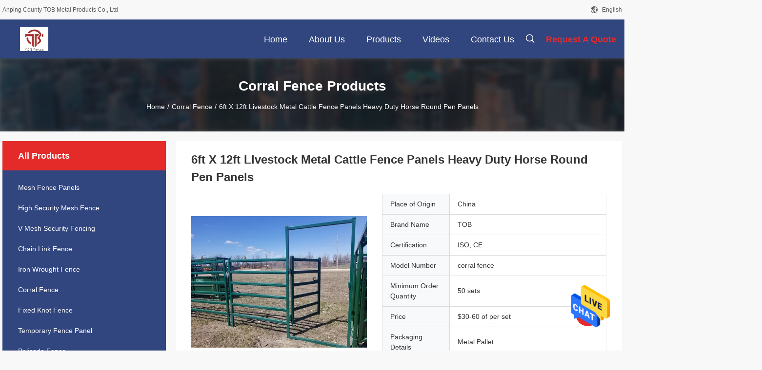

--- FILE ---
content_type: text/html
request_url: https://www.meshfencepanels.com/sale-38220021-6ft-x-12ft-livestock-metal-cattle-fence-panels-heavy-duty-horse-round-pen-panels.html
body_size: 24605
content:

<!DOCTYPE html>
<html  lang=en>
<head>
	<meta charset="utf-8">
	<meta http-equiv="X-UA-Compatible" content="IE=edge">
	<meta name="viewport" content="width=device-width, initial-scale=1.0, maximum-scale=1.0, user-scalable=no">
    <title>6ft X 12ft Livestock Metal Cattle Fence Panels Heavy Duty Horse Round Pen Panels</title>
    <meta name="keywords" content="Livestock metal cattle fence panels, 12ft metal cattle fence panels, Heavy Duty steel livestock panels, Corral Fence" />
    <meta name="description" content="High quality 6ft X 12ft Livestock Metal Cattle Fence Panels Heavy Duty Horse Round Pen Panels from China, China's leading product market Livestock metal cattle fence panels product, with strict quality control 12ft metal cattle fence panels factories, producing high quality Heavy Duty steel livestock panels Products." />
    <link rel='preload'
					  href=/photo/meshfencepanels/sitetpl/style/common.css?ver=1690334030 as='style'><link type='text/css' rel='stylesheet'
					  href=/photo/meshfencepanels/sitetpl/style/common.css?ver=1690334030 media='all'><meta property="og:title" content="6ft X 12ft Livestock Metal Cattle Fence Panels Heavy Duty Horse Round Pen Panels" />
<meta property="og:description" content="High quality 6ft X 12ft Livestock Metal Cattle Fence Panels Heavy Duty Horse Round Pen Panels from China, China's leading product market Livestock metal cattle fence panels product, with strict quality control 12ft metal cattle fence panels factories, producing high quality Heavy Duty steel livestock panels Products." />
<meta property="og:type" content="product" />
<meta property="og:availability" content="instock" />
<meta property="og:site_name" content="Anping County TOB Metal Products Co., Ltd" />
<meta property="og:url" content="https://www.meshfencepanels.com/sale-38220021-6ft-x-12ft-livestock-metal-cattle-fence-panels-heavy-duty-horse-round-pen-panels.html" />
<meta property="og:image" content="https://www.meshfencepanels.com/photo/ps152333041-6ft_x_12ft_livestock_metal_cattle_fence_panels_heavy_duty_horse_round_pen_panels.jpg" />
<link rel="canonical" href="https://www.meshfencepanels.com/sale-38220021-6ft-x-12ft-livestock-metal-cattle-fence-panels-heavy-duty-horse-round-pen-panels.html" />
<link rel="alternate" href="https://m.meshfencepanels.com/sale-38220021-6ft-x-12ft-livestock-metal-cattle-fence-panels-heavy-duty-horse-round-pen-panels.html" media="only screen and (max-width: 640px)" />
<style type="text/css">
/*<![CDATA[*/
.consent__cookie {position: fixed;top: 0;left: 0;width: 100%;height: 0%;z-index: 100000;}.consent__cookie_bg {position: fixed;top: 0;left: 0;width: 100%;height: 100%;background: #000;opacity: .6;display: none }.consent__cookie_rel {position: fixed;bottom:0;left: 0;width: 100%;background: #fff;display: -webkit-box;display: -ms-flexbox;display: flex;flex-wrap: wrap;padding: 24px 80px;-webkit-box-sizing: border-box;box-sizing: border-box;-webkit-box-pack: justify;-ms-flex-pack: justify;justify-content: space-between;-webkit-transition: all ease-in-out .3s;transition: all ease-in-out .3s }.consent__close {position: absolute;top: 20px;right: 20px;cursor: pointer }.consent__close svg {fill: #777 }.consent__close:hover svg {fill: #000 }.consent__cookie_box {flex: 1;word-break: break-word;}.consent__warm {color: #777;font-size: 16px;margin-bottom: 12px;line-height: 19px }.consent__title {color: #333;font-size: 20px;font-weight: 600;margin-bottom: 12px;line-height: 23px }.consent__itxt {color: #333;font-size: 14px;margin-bottom: 12px;display: -webkit-box;display: -ms-flexbox;display: flex;-webkit-box-align: center;-ms-flex-align: center;align-items: center }.consent__itxt i {display: -webkit-inline-box;display: -ms-inline-flexbox;display: inline-flex;width: 28px;height: 28px;border-radius: 50%;background: #e0f9e9;margin-right: 8px;-webkit-box-align: center;-ms-flex-align: center;align-items: center;-webkit-box-pack: center;-ms-flex-pack: center;justify-content: center }.consent__itxt svg {fill: #3ca860 }.consent__txt {color: #a6a6a6;font-size: 14px;margin-bottom: 8px;line-height: 17px }.consent__btns {display: -webkit-box;display: -ms-flexbox;display: flex;-webkit-box-orient: vertical;-webkit-box-direction: normal;-ms-flex-direction: column;flex-direction: column;-webkit-box-pack: center;-ms-flex-pack: center;justify-content: center;flex-shrink: 0;}.consent__btn {width: 280px;height: 40px;line-height: 40px;text-align: center;background: #3ca860;color: #fff;border-radius: 4px;margin: 8px 0;-webkit-box-sizing: border-box;box-sizing: border-box;cursor: pointer;font-size:14px}.consent__btn:hover {background: #00823b }.consent__btn.empty {color: #3ca860;border: 1px solid #3ca860;background: #fff }.consent__btn.empty:hover {background: #3ca860;color: #fff }.open .consent__cookie_bg {display: block }.open .consent__cookie_rel {bottom: 0 }@media (max-width: 760px) {.consent__btns {width: 100%;align-items: center;}.consent__cookie_rel {padding: 20px 24px }}.consent__cookie.open {display: block;}.consent__cookie {display: none;}
/*]]>*/
</style>
<script type="text/javascript">
/*<![CDATA[*/
window.isvideotpl = 0;window.detailurl = '';
var isShowGuide=0;showGuideColor=0;var company_type = 0;var webim_domain = '';

var colorUrl = '';
var aisearch = 0;
var selfUrl = '';
window.playerReportUrl='/vod/view_count/report';
var query_string = ["Products","Detail"];
var g_tp = '';
var customtplcolor = 99704;
window.predomainsub = "";
/*]]>*/
</script>
</head>
<body>
<img src="/logo.gif" style="display:none" alt="logo"/>
    <div id="floatAd" style="z-index: 110000;position:absolute;right:30px;bottom:60px;height:79px;display: block;">
                                <a href="/webim/webim_tab.html" rel="nofollow" data-uid="107946" onclick= 'setwebimCookie(107946,38220021,0);' target="_blank">
            <img style="width: 80px;cursor: pointer;" alt='Send Message' src="/images/floatimage_chat.gif"/>
        </a>
                                </div>
<a style="display: none!important;" title="Anping County TOB Metal Products Co., Ltd" class="float-inquiry" href="/contactnow.html" onclick='setinquiryCookie("{\"showproduct\":1,\"pid\":\"38220021\",\"name\":\"6ft X 12ft Livestock Metal Cattle Fence Panels Heavy Duty Horse Round Pen Panels\",\"source_url\":\"\\/sale-38220021-6ft-x-12ft-livestock-metal-cattle-fence-panels-heavy-duty-horse-round-pen-panels.html\",\"picurl\":\"\\/photo\\/pd152333041-6ft_x_12ft_livestock_metal_cattle_fence_panels_heavy_duty_horse_round_pen_panels.jpg\",\"propertyDetail\":[[\"Height\",\"4&#039;-6&#039;\"],[\"Style\",\"Contemporary\"],[\"Design\",\"Traditional\"],[\"Size\",\"6&#039; X 12&#039;, 5&#039;\\u2716\\ufe0f12&#039;\"]],\"company_name\":null,\"picurl_c\":\"\\/photo\\/pc152333041-6ft_x_12ft_livestock_metal_cattle_fence_panels_heavy_duty_horse_round_pen_panels.jpg\",\"price\":\"$30-60 of per set\",\"username\":\"Nina\",\"viewTime\":\"Last Login : 2 hours 35 minutes ago\",\"subject\":\"What is the FOB price on your 6ft X 12ft Livestock Metal Cattle Fence Panels Heavy Duty Horse Round Pen Panels\",\"countrycode\":\"BR\"}");'></a>
<script>
var originProductInfo = '';
var originProductInfo = {"showproduct":1,"pid":"38220021","name":"6ft X 12ft Livestock Metal Cattle Fence Panels Heavy Duty Horse Round Pen Panels","source_url":"\/sale-38220021-6ft-x-12ft-livestock-metal-cattle-fence-panels-heavy-duty-horse-round-pen-panels.html","picurl":"\/photo\/pd152333041-6ft_x_12ft_livestock_metal_cattle_fence_panels_heavy_duty_horse_round_pen_panels.jpg","propertyDetail":[["Height","4&#039;-6&#039;"],["Style","Contemporary"],["Design","Traditional"],["Size","6&#039; X 12&#039;, 5&#039;\u2716\ufe0f12&#039;"]],"company_name":null,"picurl_c":"\/photo\/pc152333041-6ft_x_12ft_livestock_metal_cattle_fence_panels_heavy_duty_horse_round_pen_panels.jpg","price":"$30-60 of per set","username":"Nina","viewTime":"Last Login : 2 hours 35 minutes ago","subject":"Can you supply 6ft X 12ft Livestock Metal Cattle Fence Panels Heavy Duty Horse Round Pen Panels for us","countrycode":"BR"};
var save_url = "/contactsave.html";
var update_url = "/updateinquiry.html";
var productInfo = {};
var defaulProductInfo = {};
var myDate = new Date();
var curDate = myDate.getFullYear()+'-'+(parseInt(myDate.getMonth())+1)+'-'+myDate.getDate();
var message = '';
var default_pop = 1;
var leaveMessageDialog = document.getElementsByClassName('leave-message-dialog')[0]; // 获取弹层
var _$$ = function (dom) {
    return document.querySelectorAll(dom);
};
resInfo = originProductInfo;
resInfo['name'] = resInfo['name'] || '';
defaulProductInfo.pid = resInfo['pid'];
defaulProductInfo.productName = resInfo['name'] ?? '';
defaulProductInfo.productInfo = resInfo['propertyDetail'];
defaulProductInfo.productImg = resInfo['picurl_c'];
defaulProductInfo.subject = resInfo['subject'] ?? '';
defaulProductInfo.productImgAlt = resInfo['name'] ?? '';
var inquirypopup_tmp = 1;
var message = 'Dear,'+'\r\n'+"I am interested in"+' '+trim(resInfo['name'])+", could you send me more details such as type, size, MOQ, material, etc."+'\r\n'+"Thanks!"+'\r\n'+"Waiting for your reply.";
var message_1 = 'Dear,'+'\r\n'+"I am interested in"+' '+trim(resInfo['name'])+", could you send me more details such as type, size, MOQ, material, etc."+'\r\n'+"Thanks!"+'\r\n'+"Waiting for your reply.";
var message_2 = 'Hello,'+'\r\n'+"I am looking for"+' '+trim(resInfo['name'])+", please send me the price, specification and picture."+'\r\n'+"Your swift response will be highly appreciated."+'\r\n'+"Feel free to contact me for more information."+'\r\n'+"Thanks a lot.";
var message_3 = 'Hello,'+'\r\n'+trim(resInfo['name'])+' '+"meets my expectations."+'\r\n'+"Please give me the best price and some other product information."+'\r\n'+"Feel free to contact me via my mail."+'\r\n'+"Thanks a lot.";

var message_4 = 'Dear,'+'\r\n'+"What is the FOB price on your"+' '+trim(resInfo['name'])+'?'+'\r\n'+"Which is the nearest port name?"+'\r\n'+"Please reply me as soon as possible, it would be better to share further information."+'\r\n'+"Regards!";
var message_5 = 'Hi there,'+'\r\n'+"I am very interested in your"+' '+trim(resInfo['name'])+'.'+'\r\n'+"Please send me your product details."+'\r\n'+"Looking forward to your quick reply."+'\r\n'+"Feel free to contact me by mail."+'\r\n'+"Regards!";

var message_6 = 'Dear,'+'\r\n'+"Please provide us with information about your"+' '+trim(resInfo['name'])+", such as type, size, material, and of course the best price."+'\r\n'+"Looking forward to your quick reply."+'\r\n'+"Thank you!";
var message_7 = 'Dear,'+'\r\n'+"Can you supply"+' '+trim(resInfo['name'])+" for us?"+'\r\n'+"First we want a price list and some product details."+'\r\n'+"I hope to get reply asap and look forward to cooperation."+'\r\n'+"Thank you very much.";
var message_8 = 'hi,'+'\r\n'+"I am looking for"+' '+trim(resInfo['name'])+", please give me some more detailed product information."+'\r\n'+"I look forward to your reply."+'\r\n'+"Thank you!";
var message_9 = 'Hello,'+'\r\n'+"Your"+' '+trim(resInfo['name'])+" meets my requirements very well."+'\r\n'+"Please send me the price, specification, and similar model will be OK."+'\r\n'+"Feel free to chat with me."+'\r\n'+"Thanks!";
var message_10 = 'Dear,'+'\r\n'+"I want to know more about the details and quotation of"+' '+trim(resInfo['name'])+'.'+'\r\n'+"Feel free to contact me."+'\r\n'+"Regards!";

var r = getRandom(1,10);

defaulProductInfo.message = eval("message_"+r);
    defaulProductInfo.message = eval("message_"+r);
        var mytAjax = {

    post: function(url, data, fn) {
        var xhr = new XMLHttpRequest();
        xhr.open("POST", url, true);
        xhr.setRequestHeader("Content-Type", "application/x-www-form-urlencoded;charset=UTF-8");
        xhr.setRequestHeader("X-Requested-With", "XMLHttpRequest");
        xhr.setRequestHeader('Content-Type','text/plain;charset=UTF-8');
        xhr.onreadystatechange = function() {
            if(xhr.readyState == 4 && (xhr.status == 200 || xhr.status == 304)) {
                fn.call(this, xhr.responseText);
            }
        };
        xhr.send(data);
    },

    postform: function(url, data, fn) {
        var xhr = new XMLHttpRequest();
        xhr.open("POST", url, true);
        xhr.setRequestHeader("X-Requested-With", "XMLHttpRequest");
        xhr.onreadystatechange = function() {
            if(xhr.readyState == 4 && (xhr.status == 200 || xhr.status == 304)) {
                fn.call(this, xhr.responseText);
            }
        };
        xhr.send(data);
    }
};
/*window.onload = function(){
    leaveMessageDialog = document.getElementsByClassName('leave-message-dialog')[0];
    if (window.localStorage.recordDialogStatus=='undefined' || (window.localStorage.recordDialogStatus!='undefined' && window.localStorage.recordDialogStatus != curDate)) {
        setTimeout(function(){
            if(parseInt(inquirypopup_tmp%10) == 1){
                creatDialog(defaulProductInfo, 1);
            }
        }, 6000);
    }
};*/
function trim(str)
{
    str = str.replace(/(^\s*)/g,"");
    return str.replace(/(\s*$)/g,"");
};
function getRandom(m,n){
    var num = Math.floor(Math.random()*(m - n) + n);
    return num;
};
function strBtn(param) {

    var starattextarea = document.getElementById("textareamessage").value.length;
    var email = document.getElementById("startEmail").value;

    var default_tip = document.querySelectorAll(".watermark_container").length;
    if (20 < starattextarea && starattextarea < 3000) {
        if(default_tip>0){
            document.getElementById("textareamessage1").parentNode.parentNode.nextElementSibling.style.display = "none";
        }else{
            document.getElementById("textareamessage1").parentNode.nextElementSibling.style.display = "none";
        }

    } else {
        if(default_tip>0){
            document.getElementById("textareamessage1").parentNode.parentNode.nextElementSibling.style.display = "block";
        }else{
            document.getElementById("textareamessage1").parentNode.nextElementSibling.style.display = "block";
        }

        return;
    }

    // var re = /^([a-zA-Z0-9_-])+@([a-zA-Z0-9_-])+\.([a-zA-Z0-9_-])+/i;/*邮箱不区分大小写*/
    var re = /^[a-zA-Z0-9][\w-]*(\.?[\w-]+)*@[a-zA-Z0-9-]+(\.[a-zA-Z0-9]+)+$/i;
    if (!re.test(email)) {
        document.getElementById("startEmail").nextElementSibling.style.display = "block";
        return;
    } else {
        document.getElementById("startEmail").nextElementSibling.style.display = "none";
    }

    var subject = document.getElementById("pop_subject").value;
    var pid = document.getElementById("pop_pid").value;
    var message = document.getElementById("textareamessage").value;
    var sender_email = document.getElementById("startEmail").value;
    var tel = '';
    if (document.getElementById("tel0") != undefined && document.getElementById("tel0") != '')
        tel = document.getElementById("tel0").value;
    var form_serialize = '&tel='+tel;

    form_serialize = form_serialize.replace(/\+/g, "%2B");
    mytAjax.post(save_url,"pid="+pid+"&subject="+subject+"&email="+sender_email+"&message="+(message)+form_serialize,function(res){
        var mes = JSON.parse(res);
        if(mes.status == 200){
            var iid = mes.iid;
            document.getElementById("pop_iid").value = iid;
            document.getElementById("pop_uuid").value = mes.uuid;

            if(typeof gtag_report_conversion === "function"){
                gtag_report_conversion();//执行统计js代码
            }
            if(typeof fbq === "function"){
                fbq('track','Purchase');//执行统计js代码
            }
        }
    });
    for (var index = 0; index < document.querySelectorAll(".dialog-content-pql").length; index++) {
        document.querySelectorAll(".dialog-content-pql")[index].style.display = "none";
    };
    $('#idphonepql').val(tel);
    document.getElementById("dialog-content-pql-id").style.display = "block";
    ;
};
function twoBtnOk(param) {

    var selectgender = document.getElementById("Mr").innerHTML;
    var iid = document.getElementById("pop_iid").value;
    var sendername = document.getElementById("idnamepql").value;
    var senderphone = document.getElementById("idphonepql").value;
    var sendercname = document.getElementById("idcompanypql").value;
    var uuid = document.getElementById("pop_uuid").value;
    var gender = 2;
    if(selectgender == 'Mr.') gender = 0;
    if(selectgender == 'Mrs.') gender = 1;
    var pid = document.getElementById("pop_pid").value;
    var form_serialize = '';

        form_serialize = form_serialize.replace(/\+/g, "%2B");

    mytAjax.post(update_url,"iid="+iid+"&gender="+gender+"&uuid="+uuid+"&name="+(sendername)+"&tel="+(senderphone)+"&company="+(sendercname)+form_serialize,function(res){});

    for (var index = 0; index < document.querySelectorAll(".dialog-content-pql").length; index++) {
        document.querySelectorAll(".dialog-content-pql")[index].style.display = "none";
    };
    document.getElementById("dialog-content-pql-ok").style.display = "block";

};
function toCheckMust(name) {
    $('#'+name+'error').hide();
}
function handClidk(param) {
    var starattextarea = document.getElementById("textareamessage1").value.length;
    var email = document.getElementById("startEmail1").value;
    var default_tip = document.querySelectorAll(".watermark_container").length;
    if (20 < starattextarea && starattextarea < 3000) {
        if(default_tip>0){
            document.getElementById("textareamessage1").parentNode.parentNode.nextElementSibling.style.display = "none";
        }else{
            document.getElementById("textareamessage1").parentNode.nextElementSibling.style.display = "none";
        }

    } else {
        if(default_tip>0){
            document.getElementById("textareamessage1").parentNode.parentNode.nextElementSibling.style.display = "block";
        }else{
            document.getElementById("textareamessage1").parentNode.nextElementSibling.style.display = "block";
        }

        return;
    }

    // var re = /^([a-zA-Z0-9_-])+@([a-zA-Z0-9_-])+\.([a-zA-Z0-9_-])+/i;
    var re = /^[a-zA-Z0-9][\w-]*(\.?[\w-]+)*@[a-zA-Z0-9-]+(\.[a-zA-Z0-9]+)+$/i;
    if (!re.test(email)) {
        document.getElementById("startEmail1").nextElementSibling.style.display = "block";
        return;
    } else {
        document.getElementById("startEmail1").nextElementSibling.style.display = "none";
    }

    var subject = document.getElementById("pop_subject").value;
    var pid = document.getElementById("pop_pid").value;
    var message = document.getElementById("textareamessage1").value;
    var sender_email = document.getElementById("startEmail1").value;
    var form_serialize = tel = '';
    if (document.getElementById("tel1") != undefined && document.getElementById("tel1") != '')
        tel = document.getElementById("tel1").value;
        mytAjax.post(save_url,"email="+sender_email+"&tel="+tel+"&pid="+pid+"&message="+message+"&subject="+subject+form_serialize,function(res){

        var mes = JSON.parse(res);
        if(mes.status == 200){
            var iid = mes.iid;
            document.getElementById("pop_iid").value = iid;
            document.getElementById("pop_uuid").value = mes.uuid;
            if(typeof gtag_report_conversion === "function"){
                gtag_report_conversion();//执行统计js代码
            }
        }

    });
    for (var index = 0; index < document.querySelectorAll(".dialog-content-pql").length; index++) {
        document.querySelectorAll(".dialog-content-pql")[index].style.display = "none";
    };
    $('#idphonepql').val(tel);
    document.getElementById("dialog-content-pql-id").style.display = "block";

};
window.addEventListener('load', function () {
    $('.checkbox-wrap label').each(function(){
        if($(this).find('input').prop('checked')){
            $(this).addClass('on')
        }else {
            $(this).removeClass('on')
        }
    })
    $(document).on('click', '.checkbox-wrap label' , function(ev){
        if (ev.target.tagName.toUpperCase() != 'INPUT') {
            $(this).toggleClass('on')
        }
    })
})

function hand_video(pdata) {
    data = JSON.parse(pdata);
    productInfo.productName = data.productName;
    productInfo.productInfo = data.productInfo;
    productInfo.productImg = data.productImg;
    productInfo.subject = data.subject;

    var message = 'Dear,'+'\r\n'+"I am interested in"+' '+trim(data.productName)+", could you send me more details such as type, size, quantity, material, etc."+'\r\n'+"Thanks!"+'\r\n'+"Waiting for your reply.";

    var message = 'Dear,'+'\r\n'+"I am interested in"+' '+trim(data.productName)+", could you send me more details such as type, size, MOQ, material, etc."+'\r\n'+"Thanks!"+'\r\n'+"Waiting for your reply.";
    var message_1 = 'Dear,'+'\r\n'+"I am interested in"+' '+trim(data.productName)+", could you send me more details such as type, size, MOQ, material, etc."+'\r\n'+"Thanks!"+'\r\n'+"Waiting for your reply.";
    var message_2 = 'Hello,'+'\r\n'+"I am looking for"+' '+trim(data.productName)+", please send me the price, specification and picture."+'\r\n'+"Your swift response will be highly appreciated."+'\r\n'+"Feel free to contact me for more information."+'\r\n'+"Thanks a lot.";
    var message_3 = 'Hello,'+'\r\n'+trim(data.productName)+' '+"meets my expectations."+'\r\n'+"Please give me the best price and some other product information."+'\r\n'+"Feel free to contact me via my mail."+'\r\n'+"Thanks a lot.";

    var message_4 = 'Dear,'+'\r\n'+"What is the FOB price on your"+' '+trim(data.productName)+'?'+'\r\n'+"Which is the nearest port name?"+'\r\n'+"Please reply me as soon as possible, it would be better to share further information."+'\r\n'+"Regards!";
    var message_5 = 'Hi there,'+'\r\n'+"I am very interested in your"+' '+trim(data.productName)+'.'+'\r\n'+"Please send me your product details."+'\r\n'+"Looking forward to your quick reply."+'\r\n'+"Feel free to contact me by mail."+'\r\n'+"Regards!";

    var message_6 = 'Dear,'+'\r\n'+"Please provide us with information about your"+' '+trim(data.productName)+", such as type, size, material, and of course the best price."+'\r\n'+"Looking forward to your quick reply."+'\r\n'+"Thank you!";
    var message_7 = 'Dear,'+'\r\n'+"Can you supply"+' '+trim(data.productName)+" for us?"+'\r\n'+"First we want a price list and some product details."+'\r\n'+"I hope to get reply asap and look forward to cooperation."+'\r\n'+"Thank you very much.";
    var message_8 = 'hi,'+'\r\n'+"I am looking for"+' '+trim(data.productName)+", please give me some more detailed product information."+'\r\n'+"I look forward to your reply."+'\r\n'+"Thank you!";
    var message_9 = 'Hello,'+'\r\n'+"Your"+' '+trim(data.productName)+" meets my requirements very well."+'\r\n'+"Please send me the price, specification, and similar model will be OK."+'\r\n'+"Feel free to chat with me."+'\r\n'+"Thanks!";
    var message_10 = 'Dear,'+'\r\n'+"I want to know more about the details and quotation of"+' '+trim(data.productName)+'.'+'\r\n'+"Feel free to contact me."+'\r\n'+"Regards!";

    var r = getRandom(1,10);

    productInfo.message = eval("message_"+r);
            if(parseInt(inquirypopup_tmp/10) == 1){
        productInfo.message = "";
    }
    productInfo.pid = data.pid;
    creatDialog(productInfo, 2);
};

function handDialog(pdata) {
    data = JSON.parse(pdata);
    productInfo.productName = data.productName;
    productInfo.productInfo = data.productInfo;
    productInfo.productImg = data.productImg;
    productInfo.subject = data.subject;

    var message = 'Dear,'+'\r\n'+"I am interested in"+' '+trim(data.productName)+", could you send me more details such as type, size, quantity, material, etc."+'\r\n'+"Thanks!"+'\r\n'+"Waiting for your reply.";

    var message = 'Dear,'+'\r\n'+"I am interested in"+' '+trim(data.productName)+", could you send me more details such as type, size, MOQ, material, etc."+'\r\n'+"Thanks!"+'\r\n'+"Waiting for your reply.";
    var message_1 = 'Dear,'+'\r\n'+"I am interested in"+' '+trim(data.productName)+", could you send me more details such as type, size, MOQ, material, etc."+'\r\n'+"Thanks!"+'\r\n'+"Waiting for your reply.";
    var message_2 = 'Hello,'+'\r\n'+"I am looking for"+' '+trim(data.productName)+", please send me the price, specification and picture."+'\r\n'+"Your swift response will be highly appreciated."+'\r\n'+"Feel free to contact me for more information."+'\r\n'+"Thanks a lot.";
    var message_3 = 'Hello,'+'\r\n'+trim(data.productName)+' '+"meets my expectations."+'\r\n'+"Please give me the best price and some other product information."+'\r\n'+"Feel free to contact me via my mail."+'\r\n'+"Thanks a lot.";

    var message_4 = 'Dear,'+'\r\n'+"What is the FOB price on your"+' '+trim(data.productName)+'?'+'\r\n'+"Which is the nearest port name?"+'\r\n'+"Please reply me as soon as possible, it would be better to share further information."+'\r\n'+"Regards!";
    var message_5 = 'Hi there,'+'\r\n'+"I am very interested in your"+' '+trim(data.productName)+'.'+'\r\n'+"Please send me your product details."+'\r\n'+"Looking forward to your quick reply."+'\r\n'+"Feel free to contact me by mail."+'\r\n'+"Regards!";

    var message_6 = 'Dear,'+'\r\n'+"Please provide us with information about your"+' '+trim(data.productName)+", such as type, size, material, and of course the best price."+'\r\n'+"Looking forward to your quick reply."+'\r\n'+"Thank you!";
    var message_7 = 'Dear,'+'\r\n'+"Can you supply"+' '+trim(data.productName)+" for us?"+'\r\n'+"First we want a price list and some product details."+'\r\n'+"I hope to get reply asap and look forward to cooperation."+'\r\n'+"Thank you very much.";
    var message_8 = 'hi,'+'\r\n'+"I am looking for"+' '+trim(data.productName)+", please give me some more detailed product information."+'\r\n'+"I look forward to your reply."+'\r\n'+"Thank you!";
    var message_9 = 'Hello,'+'\r\n'+"Your"+' '+trim(data.productName)+" meets my requirements very well."+'\r\n'+"Please send me the price, specification, and similar model will be OK."+'\r\n'+"Feel free to chat with me."+'\r\n'+"Thanks!";
    var message_10 = 'Dear,'+'\r\n'+"I want to know more about the details and quotation of"+' '+trim(data.productName)+'.'+'\r\n'+"Feel free to contact me."+'\r\n'+"Regards!";

    var r = getRandom(1,10);
    productInfo.message = eval("message_"+r);
            if(parseInt(inquirypopup_tmp/10) == 1){
        productInfo.message = "";
    }
    productInfo.pid = data.pid;
    creatDialog(productInfo, 2);
};

function closepql(param) {

    leaveMessageDialog.style.display = 'none';
};

function closepql2(param) {

    for (var index = 0; index < document.querySelectorAll(".dialog-content-pql").length; index++) {
        document.querySelectorAll(".dialog-content-pql")[index].style.display = "none";
    };
    document.getElementById("dialog-content-pql-ok").style.display = "block";
};

function decodeHtmlEntities(str) {
    var tempElement = document.createElement('div');
    tempElement.innerHTML = str;
    return tempElement.textContent || tempElement.innerText || '';
}

function initProduct(productInfo,type){

    productInfo.productName = decodeHtmlEntities(productInfo.productName);
    productInfo.message = decodeHtmlEntities(productInfo.message);

    leaveMessageDialog = document.getElementsByClassName('leave-message-dialog')[0];
    leaveMessageDialog.style.display = "block";
    if(type == 3){
        var popinquiryemail = document.getElementById("popinquiryemail").value;
        _$$("#startEmail1")[0].value = popinquiryemail;
    }else{
        _$$("#startEmail1")[0].value = "";
    }
    _$$("#startEmail")[0].value = "";
    _$$("#idnamepql")[0].value = "";
    _$$("#idphonepql")[0].value = "";
    _$$("#idcompanypql")[0].value = "";

    _$$("#pop_pid")[0].value = productInfo.pid;
    _$$("#pop_subject")[0].value = productInfo.subject;
    
    if(parseInt(inquirypopup_tmp/10) == 1){
        productInfo.message = "";
    }

    _$$("#textareamessage1")[0].value = productInfo.message;
    _$$("#textareamessage")[0].value = productInfo.message;

    _$$("#dialog-content-pql-id .titlep")[0].innerHTML = productInfo.productName;
    _$$("#dialog-content-pql-id img")[0].setAttribute("src", productInfo.productImg);
    _$$("#dialog-content-pql-id img")[0].setAttribute("alt", productInfo.productImgAlt);

    _$$("#dialog-content-pql-id-hand img")[0].setAttribute("src", productInfo.productImg);
    _$$("#dialog-content-pql-id-hand img")[0].setAttribute("alt", productInfo.productImgAlt);
    _$$("#dialog-content-pql-id-hand .titlep")[0].innerHTML = productInfo.productName;

    if (productInfo.productInfo.length > 0) {
        var ul2, ul;
        ul = document.createElement("ul");
        for (var index = 0; index < productInfo.productInfo.length; index++) {
            var el = productInfo.productInfo[index];
            var li = document.createElement("li");
            var span1 = document.createElement("span");
            span1.innerHTML = el[0] + ":";
            var span2 = document.createElement("span");
            span2.innerHTML = el[1];
            li.appendChild(span1);
            li.appendChild(span2);
            ul.appendChild(li);

        }
        ul2 = ul.cloneNode(true);
        if (type === 1) {
            _$$("#dialog-content-pql-id .left")[0].replaceChild(ul, _$$("#dialog-content-pql-id .left ul")[0]);
        } else {
            _$$("#dialog-content-pql-id-hand .left")[0].replaceChild(ul2, _$$("#dialog-content-pql-id-hand .left ul")[0]);
            _$$("#dialog-content-pql-id .left")[0].replaceChild(ul, _$$("#dialog-content-pql-id .left ul")[0]);
        }
    };
    for (var index = 0; index < _$$("#dialog-content-pql-id .right ul li").length; index++) {
        _$$("#dialog-content-pql-id .right ul li")[index].addEventListener("click", function (params) {
            _$$("#dialog-content-pql-id .right #Mr")[0].innerHTML = this.innerHTML
        }, false)

    };

};
function closeInquiryCreateDialog() {
    document.getElementById("xuanpan_dialog_box_pql").style.display = "none";
};
function showInquiryCreateDialog() {
    document.getElementById("xuanpan_dialog_box_pql").style.display = "block";
};
function submitPopInquiry(){
    var message = document.getElementById("inquiry_message").value;
    var email = document.getElementById("inquiry_email").value;
    var subject = defaulProductInfo.subject;
    var pid = defaulProductInfo.pid;
    if (email === undefined) {
        showInquiryCreateDialog();
        document.getElementById("inquiry_email").style.border = "1px solid red";
        return false;
    };
    if (message === undefined) {
        showInquiryCreateDialog();
        document.getElementById("inquiry_message").style.border = "1px solid red";
        return false;
    };
    if (email.search(/^\w+((-\w+)|(\.\w+))*\@[A-Za-z0-9]+((\.|-)[A-Za-z0-9]+)*\.[A-Za-z0-9]+$/) == -1) {
        document.getElementById("inquiry_email").style.border= "1px solid red";
        showInquiryCreateDialog();
        return false;
    } else {
        document.getElementById("inquiry_email").style.border= "";
    };
    if (message.length < 20 || message.length >3000) {
        showInquiryCreateDialog();
        document.getElementById("inquiry_message").style.border = "1px solid red";
        return false;
    } else {
        document.getElementById("inquiry_message").style.border = "";
    };
    var tel = '';
    if (document.getElementById("tel") != undefined && document.getElementById("tel") != '')
        tel = document.getElementById("tel").value;

    mytAjax.post(save_url,"pid="+pid+"&subject="+subject+"&email="+email+"&message="+(message)+'&tel='+tel,function(res){
        var mes = JSON.parse(res);
        if(mes.status == 200){
            var iid = mes.iid;
            document.getElementById("pop_iid").value = iid;
            document.getElementById("pop_uuid").value = mes.uuid;

        }
    });
    initProduct(defaulProductInfo);
    for (var index = 0; index < document.querySelectorAll(".dialog-content-pql").length; index++) {
        document.querySelectorAll(".dialog-content-pql")[index].style.display = "none";
    };
    $('#idphonepql').val(tel);
    document.getElementById("dialog-content-pql-id").style.display = "block";

};

//带附件上传
function submitPopInquiryfile(email_id,message_id,check_sort,name_id,phone_id,company_id,attachments){

    if(typeof(check_sort) == 'undefined'){
        check_sort = 0;
    }
    var message = document.getElementById(message_id).value;
    var email = document.getElementById(email_id).value;
    var attachments = document.getElementById(attachments).value;
    if(typeof(name_id) !== 'undefined' && name_id != ""){
        var name  = document.getElementById(name_id).value;
    }
    if(typeof(phone_id) !== 'undefined' && phone_id != ""){
        var phone = document.getElementById(phone_id).value;
    }
    if(typeof(company_id) !== 'undefined' && company_id != ""){
        var company = document.getElementById(company_id).value;
    }
    var subject = defaulProductInfo.subject;
    var pid = defaulProductInfo.pid;

    if(check_sort == 0){
        if (email === undefined) {
            showInquiryCreateDialog();
            document.getElementById(email_id).style.border = "1px solid red";
            return false;
        };
        if (message === undefined) {
            showInquiryCreateDialog();
            document.getElementById(message_id).style.border = "1px solid red";
            return false;
        };

        if (email.search(/^\w+((-\w+)|(\.\w+))*\@[A-Za-z0-9]+((\.|-)[A-Za-z0-9]+)*\.[A-Za-z0-9]+$/) == -1) {
            document.getElementById(email_id).style.border= "1px solid red";
            showInquiryCreateDialog();
            return false;
        } else {
            document.getElementById(email_id).style.border= "";
        };
        if (message.length < 20 || message.length >3000) {
            showInquiryCreateDialog();
            document.getElementById(message_id).style.border = "1px solid red";
            return false;
        } else {
            document.getElementById(message_id).style.border = "";
        };
    }else{

        if (message === undefined) {
            showInquiryCreateDialog();
            document.getElementById(message_id).style.border = "1px solid red";
            return false;
        };

        if (email === undefined) {
            showInquiryCreateDialog();
            document.getElementById(email_id).style.border = "1px solid red";
            return false;
        };

        if (message.length < 20 || message.length >3000) {
            showInquiryCreateDialog();
            document.getElementById(message_id).style.border = "1px solid red";
            return false;
        } else {
            document.getElementById(message_id).style.border = "";
        };

        if (email.search(/^\w+((-\w+)|(\.\w+))*\@[A-Za-z0-9]+((\.|-)[A-Za-z0-9]+)*\.[A-Za-z0-9]+$/) == -1) {
            document.getElementById(email_id).style.border= "1px solid red";
            showInquiryCreateDialog();
            return false;
        } else {
            document.getElementById(email_id).style.border= "";
        };

    };

    mytAjax.post(save_url,"pid="+pid+"&subject="+subject+"&email="+email+"&message="+message+"&company="+company+"&attachments="+attachments,function(res){
        var mes = JSON.parse(res);
        if(mes.status == 200){
            var iid = mes.iid;
            document.getElementById("pop_iid").value = iid;
            document.getElementById("pop_uuid").value = mes.uuid;

            if(typeof gtag_report_conversion === "function"){
                gtag_report_conversion();//执行统计js代码
            }
            if(typeof fbq === "function"){
                fbq('track','Purchase');//执行统计js代码
            }
        }
    });
    initProduct(defaulProductInfo);

    if(name !== undefined && name != ""){
        _$$("#idnamepql")[0].value = name;
    }

    if(phone !== undefined && phone != ""){
        _$$("#idphonepql")[0].value = phone;
    }

    if(company !== undefined && company != ""){
        _$$("#idcompanypql")[0].value = company;
    }

    for (var index = 0; index < document.querySelectorAll(".dialog-content-pql").length; index++) {
        document.querySelectorAll(".dialog-content-pql")[index].style.display = "none";
    };
    document.getElementById("dialog-content-pql-id").style.display = "block";

};
function submitPopInquiryByParam(email_id,message_id,check_sort,name_id,phone_id,company_id){

    if(typeof(check_sort) == 'undefined'){
        check_sort = 0;
    }

    var senderphone = '';
    var message = document.getElementById(message_id).value;
    var email = document.getElementById(email_id).value;
    if(typeof(name_id) !== 'undefined' && name_id != ""){
        var name  = document.getElementById(name_id).value;
    }
    if(typeof(phone_id) !== 'undefined' && phone_id != ""){
        var phone = document.getElementById(phone_id).value;
        senderphone = phone;
    }
    if(typeof(company_id) !== 'undefined' && company_id != ""){
        var company = document.getElementById(company_id).value;
    }
    var subject = defaulProductInfo.subject;
    var pid = defaulProductInfo.pid;

    if(check_sort == 0){
        if (email === undefined) {
            showInquiryCreateDialog();
            document.getElementById(email_id).style.border = "1px solid red";
            return false;
        };
        if (message === undefined) {
            showInquiryCreateDialog();
            document.getElementById(message_id).style.border = "1px solid red";
            return false;
        };

        if (email.search(/^\w+((-\w+)|(\.\w+))*\@[A-Za-z0-9]+((\.|-)[A-Za-z0-9]+)*\.[A-Za-z0-9]+$/) == -1) {
            document.getElementById(email_id).style.border= "1px solid red";
            showInquiryCreateDialog();
            return false;
        } else {
            document.getElementById(email_id).style.border= "";
        };
        if (message.length < 20 || message.length >3000) {
            showInquiryCreateDialog();
            document.getElementById(message_id).style.border = "1px solid red";
            return false;
        } else {
            document.getElementById(message_id).style.border = "";
        };
    }else{

        if (message === undefined) {
            showInquiryCreateDialog();
            document.getElementById(message_id).style.border = "1px solid red";
            return false;
        };

        if (email === undefined) {
            showInquiryCreateDialog();
            document.getElementById(email_id).style.border = "1px solid red";
            return false;
        };

        if (message.length < 20 || message.length >3000) {
            showInquiryCreateDialog();
            document.getElementById(message_id).style.border = "1px solid red";
            return false;
        } else {
            document.getElementById(message_id).style.border = "";
        };

        if (email.search(/^\w+((-\w+)|(\.\w+))*\@[A-Za-z0-9]+((\.|-)[A-Za-z0-9]+)*\.[A-Za-z0-9]+$/) == -1) {
            document.getElementById(email_id).style.border= "1px solid red";
            showInquiryCreateDialog();
            return false;
        } else {
            document.getElementById(email_id).style.border= "";
        };

    };

    var productsku = "";
    if($("#product_sku").length > 0){
        productsku = $("#product_sku").html();
    }

    mytAjax.post(save_url,"tel="+senderphone+"&pid="+pid+"&subject="+subject+"&email="+email+"&message="+message+"&messagesku="+encodeURI(productsku),function(res){
        var mes = JSON.parse(res);
        if(mes.status == 200){
            var iid = mes.iid;
            document.getElementById("pop_iid").value = iid;
            document.getElementById("pop_uuid").value = mes.uuid;

            if(typeof gtag_report_conversion === "function"){
                gtag_report_conversion();//执行统计js代码
            }
            if(typeof fbq === "function"){
                fbq('track','Purchase');//执行统计js代码
            }
        }
    });
    initProduct(defaulProductInfo);

    if(name !== undefined && name != ""){
        _$$("#idnamepql")[0].value = name;
    }

    if(phone !== undefined && phone != ""){
        _$$("#idphonepql")[0].value = phone;
    }

    if(company !== undefined && company != ""){
        _$$("#idcompanypql")[0].value = company;
    }

    for (var index = 0; index < document.querySelectorAll(".dialog-content-pql").length; index++) {
        document.querySelectorAll(".dialog-content-pql")[index].style.display = "none";

    };
    document.getElementById("dialog-content-pql-id").style.display = "block";

};

function creat_videoDialog(productInfo, type) {

    if(type == 1){
        if(default_pop != 1){
            return false;
        }
        window.localStorage.recordDialogStatus = curDate;
    }else{
        default_pop = 0;
    }
    initProduct(productInfo, type);
    if (type === 1) {
        // 自动弹出
        for (var index = 0; index < document.querySelectorAll(".dialog-content-pql").length; index++) {

            document.querySelectorAll(".dialog-content-pql")[index].style.display = "none";
        };
        document.getElementById("dialog-content-pql").style.display = "block";
    } else {
        // 手动弹出
        for (var index = 0; index < document.querySelectorAll(".dialog-content-pql").length; index++) {
            document.querySelectorAll(".dialog-content-pql")[index].style.display = "none";
        };
        document.getElementById("dialog-content-pql-id-hand").style.display = "block";
    }
}

function creatDialog(productInfo, type) {

    if(type == 1){
        if(default_pop != 1){
            return false;
        }
        window.localStorage.recordDialogStatus = curDate;
    }else{
        default_pop = 0;
    }
    initProduct(productInfo, type);
    if (type === 1) {
        // 自动弹出
        for (var index = 0; index < document.querySelectorAll(".dialog-content-pql").length; index++) {

            document.querySelectorAll(".dialog-content-pql")[index].style.display = "none";
        };
        document.getElementById("dialog-content-pql").style.display = "block";
    } else {
        // 手动弹出
        for (var index = 0; index < document.querySelectorAll(".dialog-content-pql").length; index++) {
            document.querySelectorAll(".dialog-content-pql")[index].style.display = "none";
        };
        document.getElementById("dialog-content-pql-id-hand").style.display = "block";
    }
}

//带邮箱信息打开询盘框 emailtype=1表示带入邮箱
function openDialog(emailtype){
    var type = 2;//不带入邮箱，手动弹出
    if(emailtype == 1){
        var popinquiryemail = document.getElementById("popinquiryemail").value;
        // var re = /^([a-zA-Z0-9_-])+@([a-zA-Z0-9_-])+\.([a-zA-Z0-9_-])+/i;
        var re = /^[a-zA-Z0-9][\w-]*(\.?[\w-]+)*@[a-zA-Z0-9-]+(\.[a-zA-Z0-9]+)+$/i;
        if (!re.test(popinquiryemail)) {
            //前端提示样式;
            showInquiryCreateDialog();
            document.getElementById("popinquiryemail").style.border = "1px solid red";
            return false;
        } else {
            //前端提示样式;
        }
        var type = 3;
    }
    creatDialog(defaulProductInfo,type);
}

//上传附件
function inquiryUploadFile(){
    var fileObj = document.querySelector("#fileId").files[0];
    //构建表单数据
    var formData = new FormData();
    var filesize = fileObj.size;
    if(filesize > 10485760 || filesize == 0) {
        document.getElementById("filetips").style.display = "block";
        return false;
    }else {
        document.getElementById("filetips").style.display = "none";
    }
    formData.append('popinquiryfile', fileObj);
    document.getElementById("quotefileform").reset();
    var save_url = "/inquiryuploadfile.html";
    mytAjax.postform(save_url,formData,function(res){
        var mes = JSON.parse(res);
        if(mes.status == 200){
            document.getElementById("uploader-file-info").innerHTML = document.getElementById("uploader-file-info").innerHTML + "<span class=op>"+mes.attfile.name+"<a class=delatt id=att"+mes.attfile.id+" onclick=delatt("+mes.attfile.id+");>Delete</a></span>";
            var nowattachs = document.getElementById("attachments").value;
            if( nowattachs !== ""){
                var attachs = JSON.parse(nowattachs);
                attachs[mes.attfile.id] = mes.attfile;
            }else{
                var attachs = {};
                attachs[mes.attfile.id] = mes.attfile;
            }
            document.getElementById("attachments").value = JSON.stringify(attachs);
        }
    });
}
//附件删除
function delatt(attid)
{
    var nowattachs = document.getElementById("attachments").value;
    if( nowattachs !== ""){
        var attachs = JSON.parse(nowattachs);
        if(attachs[attid] == ""){
            return false;
        }
        var formData = new FormData();
        var delfile = attachs[attid]['filename'];
        var save_url = "/inquirydelfile.html";
        if(delfile != "") {
            formData.append('delfile', delfile);
            mytAjax.postform(save_url, formData, function (res) {
                if(res !== "") {
                    var mes = JSON.parse(res);
                    if (mes.status == 200) {
                        delete attachs[attid];
                        document.getElementById("attachments").value = JSON.stringify(attachs);
                        var s = document.getElementById("att"+attid);
                        s.parentNode.remove();
                    }
                }
            });
        }
    }else{
        return false;
    }
}

</script>
<div class="leave-message-dialog" style="display: none">
<style>
    .leave-message-dialog .close:before, .leave-message-dialog .close:after{
        content:initial;
    }
</style>
<div class="dialog-content-pql" id="dialog-content-pql" style="display: none">
    <span class="close" onclick="closepql()"><img src="/images/close.png" alt="close"></span>
    <div class="title">
        <p class="firstp-pql">Leave a Message</p>
        <p class="lastp-pql">We will call you back soon!</p>
    </div>
    <div class="form">
        <div class="textarea">
            <textarea style='font-family: robot;'  name="" id="textareamessage" cols="30" rows="10" style="margin-bottom:14px;width:100%"
                placeholder="Please enter your inquiry details."></textarea>
        </div>
        <p class="error-pql"> <span class="icon-pql"><img src="/images/error.png" alt="Anping County TOB Metal Products Co., Ltd"></span> Your message must be between 20-3,000 characters!</p>
        <input id="startEmail" type="text" placeholder="Enter your E-mail" onkeydown="if(event.keyCode === 13){ strBtn();}">
        <p class="error-pql"><span class="icon-pql"><img src="/images/error.png" alt="Anping County TOB Metal Products Co., Ltd"></span> Please check your E-mail! </p>
                <div class="operations">
            <div class='btn' id="submitStart" type="submit" onclick="strBtn()">SUBMIT</div>
        </div>
            </div>
</div>
<div class="dialog-content-pql dialog-content-pql-id" id="dialog-content-pql-id" style="display:none">
            <p class="title">More information facilitates better communication.</p>
        <span class="close" onclick="closepql2()"><svg t="1648434466530" class="icon" viewBox="0 0 1024 1024" version="1.1" xmlns="http://www.w3.org/2000/svg" p-id="2198" width="16" height="16"><path d="M576 512l277.333333 277.333333-64 64-277.333333-277.333333L234.666667 853.333333 170.666667 789.333333l277.333333-277.333333L170.666667 234.666667 234.666667 170.666667l277.333333 277.333333L789.333333 170.666667 853.333333 234.666667 576 512z" fill="#444444" p-id="2199"></path></svg></span>
    <div class="left">
        <div class="img"><img></div>
        <p class="titlep"></p>
        <ul> </ul>
    </div>
    <div class="right">
                <div style="position: relative;">
            <div class="mr"> <span id="Mr">Mr.</span>
                <ul>
                    <li>Mr.</li>
                    <li>Mrs.</li>
                </ul>
            </div>
            <input style="text-indent: 80px;" type="text" id="idnamepql" placeholder="Input your name">
        </div>
        <input type="text"  id="idphonepql"  placeholder="Phone Number">
        <input type="text" id="idcompanypql"  placeholder="Company" onkeydown="if(event.keyCode === 13){ twoBtnOk();}">
                <div class="btn form_new" id="twoBtnOk" onclick="twoBtnOk()">OK</div>
    </div>
</div>

<div class="dialog-content-pql dialog-content-pql-ok" id="dialog-content-pql-ok" style="display:none">
            <p class="title">Submitted successfully!</p>
        <span class="close" onclick="closepql()"><svg t="1648434466530" class="icon" viewBox="0 0 1024 1024" version="1.1" xmlns="http://www.w3.org/2000/svg" p-id="2198" width="16" height="16"><path d="M576 512l277.333333 277.333333-64 64-277.333333-277.333333L234.666667 853.333333 170.666667 789.333333l277.333333-277.333333L170.666667 234.666667 234.666667 170.666667l277.333333 277.333333L789.333333 170.666667 853.333333 234.666667 576 512z" fill="#444444" p-id="2199"></path></svg></span>
    <div class="duihaook"></div>
        <p class="p1" style="text-align: center; font-size: 18px; margin-top: 14px;">We will call you back soon!</p>
    <div class="btn" onclick="closepql()" id="endOk" style="margin: 0 auto;margin-top: 50px;">OK</div>
</div>
<div class="dialog-content-pql dialog-content-pql-id dialog-content-pql-id-hand" id="dialog-content-pql-id-hand"
    style="display:none">
     <input type="hidden" name="pop_pid" id="pop_pid" value="0">
     <input type="hidden" name="pop_subject" id="pop_subject" value="">
     <input type="hidden" name="pop_iid" id="pop_iid" value="0">
     <input type="hidden" name="pop_uuid" id="pop_uuid" value="0">
            <div class="title">
            <p class="firstp-pql">Leave a Message</p>
            <p class="lastp-pql">We will call you back soon!</p>
        </div>
        <span class="close" onclick="closepql()"><svg t="1648434466530" class="icon" viewBox="0 0 1024 1024" version="1.1" xmlns="http://www.w3.org/2000/svg" p-id="2198" width="16" height="16"><path d="M576 512l277.333333 277.333333-64 64-277.333333-277.333333L234.666667 853.333333 170.666667 789.333333l277.333333-277.333333L170.666667 234.666667 234.666667 170.666667l277.333333 277.333333L789.333333 170.666667 853.333333 234.666667 576 512z" fill="#444444" p-id="2199"></path></svg></span>
    <div class="left">
        <div class="img"><img></div>
        <p class="titlep"></p>
        <ul> </ul>
    </div>
    <div class="right" style="float:right">
                <div class="form">
            <div class="textarea">
                <textarea style='font-family: robot;' name="message" id="textareamessage1" cols="30" rows="10"
                    placeholder="Please enter your inquiry details."></textarea>
            </div>
            <p class="error-pql"> <span class="icon-pql"><img src="/images/error.png" alt="Anping County TOB Metal Products Co., Ltd"></span> Your message must be between 20-3,000 characters!</p>

                            <input style="display:none" id="tel1" name="tel" type="text" oninput="value=value.replace(/[^0-9_+-]/g,'');" placeholder="Phone Number">
                        <input id='startEmail1' name='email' data-type='1' type='text'
                   placeholder="Enter your E-mail"
                   onkeydown='if(event.keyCode === 13){ handClidk();}'>
            
            <p class='error-pql'><span class='icon-pql'>
                    <img src="/images/error.png" alt="Anping County TOB Metal Products Co., Ltd"></span> Please check your E-mail!            </p>

            <div class="operations">
                <div class='btn' id="submitStart1" type="submit" onclick="handClidk()">SUBMIT</div>
            </div>
        </div>
    </div>
</div>
</div>
<div id="xuanpan_dialog_box_pql" class="xuanpan_dialog_box_pql"
    style="display:none;background:rgba(0,0,0,.6);width:100%;height:100%;position: fixed;top:0;left:0;z-index: 999999;">
    <div class="box_pql"
      style="width:526px;height:206px;background:rgba(255,255,255,1);opacity:1;border-radius:4px;position: absolute;left: 50%;top: 50%;transform: translate(-50%,-50%);">
      <div onclick="closeInquiryCreateDialog()" class="close close_create_dialog"
        style="cursor: pointer;height:42px;width:40px;float:right;padding-top: 16px;"><span
          style="display: inline-block;width: 25px;height: 2px;background: rgb(114, 114, 114);transform: rotate(45deg); "><span
            style="display: block;width: 25px;height: 2px;background: rgb(114, 114, 114);transform: rotate(-90deg); "></span></span>
      </div>
      <div
        style="height: 72px; overflow: hidden; text-overflow: ellipsis; display:-webkit-box;-ebkit-line-clamp: 3;-ebkit-box-orient: vertical; margin-top: 58px; padding: 0 84px; font-size: 18px; color: rgba(51, 51, 51, 1); text-align: center; ">
        Please leave your correct email and detailed requirements (20-3,000 characters).</div>
      <div onclick="closeInquiryCreateDialog()" class="close_create_dialog"
        style="width: 139px; height: 36px; background: rgba(253, 119, 34, 1); border-radius: 4px; margin: 16px auto; color: rgba(255, 255, 255, 1); font-size: 18px; line-height: 36px; text-align: center;">
        OK</div>
    </div>
</div>
<style type="text/css">.vr-asidebox {position: fixed; bottom: 290px; left: 16px; width: 160px; height: 90px; background: #eee; overflow: hidden; border: 4px solid rgba(4, 120, 237, 0.24); box-shadow: 0px 8px 16px rgba(0, 0, 0, 0.08); border-radius: 8px; display: none; z-index: 1000; } .vr-small {position: fixed; bottom: 290px; left: 16px; width: 72px; height: 90px; background: url(/images/ctm_icon_vr.png) no-repeat center; background-size: 69.5px; overflow: hidden; display: none; cursor: pointer; z-index: 1000; display: block; text-decoration: none; } .vr-group {position: relative; } .vr-animate {width: 160px; height: 90px; background: #eee; position: relative; } .js-marquee {/*margin-right: 0!important;*/ } .vr-link {position: absolute; top: 0; left: 0; width: 100%; height: 100%; display: none; } .vr-mask {position: absolute; top: 0px; left: 0px; width: 100%; height: 100%; display: block; background: #000; opacity: 0.4; } .vr-jump {position: absolute; top: 0px; left: 0px; width: 100%; height: 100%; display: block; background: url(/images/ctm_icon_see.png) no-repeat center center; background-size: 34px; font-size: 0; } .vr-close {position: absolute; top: 50%; right: 0px; width: 16px; height: 20px; display: block; transform: translate(0, -50%); background: rgba(255, 255, 255, 0.6); border-radius: 4px 0px 0px 4px; cursor: pointer; } .vr-close i {position: absolute; top: 0px; left: 0px; width: 100%; height: 100%; display: block; background: url(/images/ctm_icon_left.png) no-repeat center center; background-size: 16px; } .vr-group:hover .vr-link {display: block; } .vr-logo {position: absolute; top: 4px; left: 4px; width: 50px; height: 14px; background: url(/images/ctm_icon_vrshow.png) no-repeat; background-size: 48px; }
</style>

<style>
    .header_99704_101V2 .navigation li>a {
        display: block;
        color: #fff;
        font-size: 18px;
        height: 80px;
        line-height: 80px;
        position: relative;
        overflow: hidden;
        text-transform: capitalize;
    }
    .header_99704_101V2 .navigation li .sub-menu {
        position: absolute;
        min-width: 150px;
        left: 50%;
        top: 100%;
        z-index: 999;
        background-color: #fff;
        text-align: center;
        -webkit-transform: translateX(-50%);
        -moz-transform: translateX(-50%);
        -ms-transform: translateX(-50%);
        -o-transform: translateX(-50%);
        transform: translateX(-50%);
        display: none
    }
    .header_99704_101V2 .header-main .wrap-rule {
        position: relative;
        padding-left: 130px;
        height: 80px;
        overflow: unset;
    }
        .header_99704_101V2 .language-list li{
        display: flex;
        align-items: center;
    }
 .header_99704_101V2 .language-list li div:hover,
 .header_99704_101V2 .language-list li a:hover
{
    background-color: #F8EFEF;
    }
     .header_99704_101V2 .language-list li  div{
        display: block;
    height: 32px;
    line-height: 32px;
    font-size: 14px;
    padding: 0 13px;
    text-overflow: ellipsis;
    white-space: nowrap;
    overflow: hidden;
    -webkit-transition: background-color .2s ease;
    -moz-transition: background-color .2s ease;
    -o-transition: background-color .2s ease;
    -ms-transition: background-color .2s ease;
    transition: background-color .2s ease;
    color:#333;
    }

     .header_99704_101V2 .language-list li::before{
  background: url("/images/css-sprite.png") no-repeat;
content: "";
margin: 0 5px;
width: 16px;
height: 12px;
display: inline-block;
flex-shrink: 0;
}

 .header_99704_101V2 .language-list li.en::before {
background-position: 0 -74px;
}

 .header_99704_101V2 .language-list li.fr::before {
background-position: -16px -74px;
}

 .header_99704_101V2 .language-list li.de::before {
background-position: -34px -74px;
}

 .header_99704_101V2 .language-list li.it::before {
background-position: -50px -74px;
}

 .header_99704_101V2 .language-list li.ru::before {
background-position: -68px -74px;
}

 .header_99704_101V2 .language-list li.es::before {
background-position: -85px -74px;
}

 .header_99704_101V2 .language-list li.pt::before {
background-position: -102px -74px;
}

 .header_99704_101V2 .language-list li.nl::before {
background-position: -119px -74px;
}

 .header_99704_101V2 .language-list li.el::before {
background-position: -136px -74px;
}

 .header_99704_101V2 .language-list li.ja::before {
background-position: -153px -74px;
}

 .header_99704_101V2 .language-list li.ko::before {
background-position: -170px -74px;
}

 .header_99704_101V2 .language-list li.ar::before {
background-position: -187px -74px;
}
 .header_99704_101V2 .language-list li.cn::before {
background-position: -214px -62px;;
}

 .header_99704_101V2 .language-list li.hi::before {
background-position: -204px -74px;
}

 .header_99704_101V2 .language-list li.tr::before {
background-position: -221px -74px;
}

 .header_99704_101V2 .language-list li.id::before {
background-position: -112px -62px;
}

 .header_99704_101V2 .language-list li.vi::before {
background-position: -129px -62px;
}

 .header_99704_101V2 .language-list li.th::before {
background-position: -146px -62px;
}

 .header_99704_101V2 .language-list li.bn::before {
background-position: -162px -62px;
}

 .header_99704_101V2 .language-list li.fa::before {
background-position: -180px -62px;
}

 .header_99704_101V2 .language-list li.pl::before {
background-position: -197px -62px;
}

</style>
<div class="header_99704_101V2">
        <div class="header-top">
            <div class="wrap-rule fn-clear">
                <div class="float-left">                   Anping County TOB Metal Products Co., Ltd</div>
                <div class="float-right">
                                                                                                     <div class="language">
                        <div class="current-lang">
                            <i class="iconfont icon-language"></i>
                            <span>English</span>
                        </div>
                        <div class="language-list">
                            <ul class="nicescroll">
                                                                 <li class="en  ">
                                                                <a class="language-select__link" title="China good quality Mesh Fence Panels  on sales" href="https://www.meshfencepanels.com/sale-38220021-6ft-x-12ft-livestock-metal-cattle-fence-panels-heavy-duty-horse-round-pen-panels.html">English</a>                                </li>
                                                            <li class="fr  ">
                                                                <a class="language-select__link" title="China good quality Mesh Fence Panels  on sales" href="https://french.meshfencepanels.com/sale-38220021-6ft-x-12ft-livestock-metal-cattle-fence-panels-heavy-duty-horse-round-pen-panels.html">French</a>                                </li>
                                                            <li class="de  ">
                                                                <a class="language-select__link" title="China good quality Mesh Fence Panels  on sales" href="https://german.meshfencepanels.com/sale-38220021-6ft-x-12ft-livestock-metal-cattle-fence-panels-heavy-duty-horse-round-pen-panels.html">German</a>                                </li>
                                                            <li class="it  ">
                                                                <a class="language-select__link" title="China good quality Mesh Fence Panels  on sales" href="https://italian.meshfencepanels.com/sale-38220021-6ft-x-12ft-livestock-metal-cattle-fence-panels-heavy-duty-horse-round-pen-panels.html">Italian</a>                                </li>
                                                            <li class="ru  ">
                                                                <a class="language-select__link" title="China good quality Mesh Fence Panels  on sales" href="https://russian.meshfencepanels.com/sale-38220021-6ft-x-12ft-livestock-metal-cattle-fence-panels-heavy-duty-horse-round-pen-panels.html">Russian</a>                                </li>
                                                            <li class="es  ">
                                                                <a class="language-select__link" title="China good quality Mesh Fence Panels  on sales" href="https://spanish.meshfencepanels.com/sale-38220021-6ft-x-12ft-livestock-metal-cattle-fence-panels-heavy-duty-horse-round-pen-panels.html">Spanish</a>                                </li>
                                                            <li class="pt  ">
                                                                <a class="language-select__link" title="China good quality Mesh Fence Panels  on sales" href="https://portuguese.meshfencepanels.com/sale-38220021-6ft-x-12ft-livestock-metal-cattle-fence-panels-heavy-duty-horse-round-pen-panels.html">Portuguese</a>                                </li>
                                                            <li class="nl  ">
                                                                <a class="language-select__link" title="China good quality Mesh Fence Panels  on sales" href="https://dutch.meshfencepanels.com/sale-38220021-6ft-x-12ft-livestock-metal-cattle-fence-panels-heavy-duty-horse-round-pen-panels.html">Dutch</a>                                </li>
                                                            <li class="el  ">
                                                                <a class="language-select__link" title="China good quality Mesh Fence Panels  on sales" href="https://greek.meshfencepanels.com/sale-38220021-6ft-x-12ft-livestock-metal-cattle-fence-panels-heavy-duty-horse-round-pen-panels.html">Greek</a>                                </li>
                                                            <li class="ja  ">
                                                                <a class="language-select__link" title="China good quality Mesh Fence Panels  on sales" href="https://japanese.meshfencepanels.com/sale-38220021-6ft-x-12ft-livestock-metal-cattle-fence-panels-heavy-duty-horse-round-pen-panels.html">Japanese</a>                                </li>
                                                            <li class="ko  ">
                                                                <a class="language-select__link" title="China good quality Mesh Fence Panels  on sales" href="https://korean.meshfencepanels.com/sale-38220021-6ft-x-12ft-livestock-metal-cattle-fence-panels-heavy-duty-horse-round-pen-panels.html">Korean</a>                                </li>
                                                            <li class="ar  ">
                                                                <a class="language-select__link" title="China good quality Mesh Fence Panels  on sales" href="https://arabic.meshfencepanels.com/sale-38220021-6ft-x-12ft-livestock-metal-cattle-fence-panels-heavy-duty-horse-round-pen-panels.html">Arabic</a>                                </li>
                                                            <li class="hi  ">
                                                                <a class="language-select__link" title="China good quality Mesh Fence Panels  on sales" href="https://hindi.meshfencepanels.com/sale-38220021-6ft-x-12ft-livestock-metal-cattle-fence-panels-heavy-duty-horse-round-pen-panels.html">Hindi</a>                                </li>
                                                            <li class="tr  ">
                                                                <a class="language-select__link" title="China good quality Mesh Fence Panels  on sales" href="https://turkish.meshfencepanels.com/sale-38220021-6ft-x-12ft-livestock-metal-cattle-fence-panels-heavy-duty-horse-round-pen-panels.html">Turkish</a>                                </li>
                                                            <li class="id  ">
                                                                <a class="language-select__link" title="China good quality Mesh Fence Panels  on sales" href="https://indonesian.meshfencepanels.com/sale-38220021-6ft-x-12ft-livestock-metal-cattle-fence-panels-heavy-duty-horse-round-pen-panels.html">Indonesian</a>                                </li>
                                                            <li class="vi  ">
                                                                <a class="language-select__link" title="China good quality Mesh Fence Panels  on sales" href="https://vietnamese.meshfencepanels.com/sale-38220021-6ft-x-12ft-livestock-metal-cattle-fence-panels-heavy-duty-horse-round-pen-panels.html">Vietnamese</a>                                </li>
                                                            <li class="th  ">
                                                                <a class="language-select__link" title="China good quality Mesh Fence Panels  on sales" href="https://thai.meshfencepanels.com/sale-38220021-6ft-x-12ft-livestock-metal-cattle-fence-panels-heavy-duty-horse-round-pen-panels.html">Thai</a>                                </li>
                                                            <li class="bn  ">
                                                                <a class="language-select__link" title="China good quality Mesh Fence Panels  on sales" href="https://bengali.meshfencepanels.com/sale-38220021-6ft-x-12ft-livestock-metal-cattle-fence-panels-heavy-duty-horse-round-pen-panels.html">Bengali</a>                                </li>
                                                            <li class="fa  ">
                                                                <a class="language-select__link" title="China good quality Mesh Fence Panels  on sales" href="https://persian.meshfencepanels.com/sale-38220021-6ft-x-12ft-livestock-metal-cattle-fence-panels-heavy-duty-horse-round-pen-panels.html">Persian</a>                                </li>
                                                            <li class="pl  ">
                                                                <a class="language-select__link" title="China good quality Mesh Fence Panels  on sales" href="https://polish.meshfencepanels.com/sale-38220021-6ft-x-12ft-livestock-metal-cattle-fence-panels-heavy-duty-horse-round-pen-panels.html">Polish</a>                                </li>
                                                        </ul>
                        </div>
                    </div>
                </div>
            </div>
        </div>
        <div class="header-main">
            <div class="wrap-rule">
                <div class="logo image-all">
                   <a title="Anping County TOB Metal Products Co., Ltd" href="//www.meshfencepanels.com"><img onerror="$(this).parent().hide();" src="/logo.gif" alt="Anping County TOB Metal Products Co., Ltd" /></a>
                                                        </div>
                <div class="navigation">
                    <ul class="fn-clear">
                        <li>
                             <a title="Home" href="/"><span>Home</span></a>                        </li>
                                                <li class="has-second">
                            <a title="About Us" href="/aboutus.html"><span>About Us</span></a>                            <div class="sub-menu">
                                <a title="About Us" href="/aboutus.html">company profile</a>                                                               <a title="Factory Tour" href="/factory.html">Factory Tour</a>                                                               <a title="Quality Control" href="/quality.html">Quality Control</a>                            </div>
                        </li>
                                                <li class="has-second products-menu">
                                                       <a title="Products" href="/products.html"><span>Products</span></a>                                                        <div class="sub-menu">
                                                                             <div class="list1">
                                         <a title="China Mesh Fence Panels Manufacturers" href="/supplier-4196274-mesh-fence-panels">Mesh Fence Panels</a>                                                                                    </div>
                                                                         <div class="list1">
                                         <a title="China High Security Mesh Fence Manufacturers" href="/supplier-4179068-high-security-mesh-fence">High Security Mesh Fence</a>                                                                                    </div>
                                                                         <div class="list1">
                                         <a title="China V Mesh Security Fencing Manufacturers" href="/supplier-4179073-v-mesh-security-fencing">V Mesh Security Fencing</a>                                                                                    </div>
                                                                         <div class="list1">
                                         <a title="China Chain Link Fence Manufacturers" href="/supplier-4179074-chain-link-fence">Chain Link Fence</a>                                                                                    </div>
                                                                         <div class="list1">
                                         <a title="China Iron Wrought Fence Manufacturers" href="/supplier-4179075-iron-wrought-fence">Iron Wrought Fence</a>                                                                                    </div>
                                                                         <div class="list1">
                                         <a title="China Corral Fence Manufacturers" href="/supplier-4179138-corral-fence">Corral Fence</a>                                                                                    </div>
                                                                         <div class="list1">
                                         <a title="China Fixed Knot Fence Manufacturers" href="/supplier-4179174-fixed-knot-fence">Fixed Knot Fence</a>                                                                                    </div>
                                                                         <div class="list1">
                                         <a title="China Temporary Fence Panel Manufacturers" href="/supplier-4179139-temporary-fence-panel">Temporary Fence Panel</a>                                                                                    </div>
                                                                         <div class="list1">
                                         <a title="China Palisade Fence Manufacturers" href="/supplier-4179142-palisade-fence">Palisade Fence</a>                                                                                    </div>
                                                                         <div class="list1">
                                         <a title="China Metal Fence Gates Manufacturers" href="/supplier-4179173-metal-fence-gates">Metal Fence Gates</a>                                                                                    </div>
                                                                         <div class="list1">
                                         <a title="China Metal Mesh Curtain Manufacturers" href="/supplier-4179196-metal-mesh-curtain">Metal Mesh Curtain</a>                                                                                    </div>
                                                                         <div class="list1">
                                         <a title="China Heavy Duty Dog Kennel Manufacturers" href="/supplier-4179163-heavy-duty-dog-kennel">Heavy Duty Dog Kennel</a>                                                                                    </div>
                                                                         <div class="list1">
                                         <a title="China Metal Fence Post Manufacturers" href="/supplier-4179178-metal-fence-post">Metal Fence Post</a>                                                                                    </div>
                                                            </div>
                        </li>
                                                    <li>
                                <a target="_blank" title="" href="/video.html"><span>videos</span></a>                            </li>
                                                
                        
                        <li>
                            <a title="contact" href="/contactus.html"><span>Contact Us</span></a>                        </li>
                                                <!-- search -->
                        <form class="search" onsubmit="return jsWidgetSearch(this,'');">
                            <a href="javascript:;" class="search-open iconfont icon-search"><span style="display: block; width: 0; height: 0; overflow: hidden;">描述</span></a>
                            <div class="search-wrap">
                                <div class="search-main">
                                    <input type="text" name="keyword" placeholder="What are you looking for...">
                                    <a href="javascript:;" class="search-close iconfont icon-close"></a>
                                </div>
                            </div>
                        </form>
                        <li>
                             
                             <a target="_blank" class="request-quote" rel="nofollow" title="Quote" href="/contactnow.html"><span>Request A Quote</span></a>                        </li>
                    </ul>
                </div>
            </div>
        </div>
    </div>
 <div class="bread_crumbs_99704_113">
    <div class="wrap-rule">
        <div class="crumbs-container">
            <div class="current-page">Corral Fence Products</div>
            <div class="crumbs">
                <a title="Home" href="/">Home</a>                <span class='splitline'>/</span><a title="Corral Fence" href="/supplier-4179138-corral-fence">Corral Fence</a><span class=splitline>/</span><span>6ft X 12ft Livestock Metal Cattle Fence Panels Heavy Duty Horse Round Pen Panels</span>            </div>
        </div>
    </div>
</div>     <div class="main-content">
        <div class="wrap-rule fn-clear">
            <div class="aside">
             <div class="product_all_99703_120V2 product_all_99703_120">
	<div class="header-title">All Products</div>
	<ul class="list">
				<li class="">
			<h2><a title="China Mesh Fence Panels Manufacturers" href="/supplier-4196274-mesh-fence-panels">Mesh Fence Panels</a>                								
			</h2>
					</li>
				<li class="">
			<h2><a title="China High Security Mesh Fence Manufacturers" href="/supplier-4179068-high-security-mesh-fence">High Security Mesh Fence</a>                								
			</h2>
					</li>
				<li class="">
			<h2><a title="China V Mesh Security Fencing Manufacturers" href="/supplier-4179073-v-mesh-security-fencing">V Mesh Security Fencing</a>                								
			</h2>
					</li>
				<li class="">
			<h2><a title="China Chain Link Fence Manufacturers" href="/supplier-4179074-chain-link-fence">Chain Link Fence</a>                								
			</h2>
					</li>
				<li class="">
			<h2><a title="China Iron Wrought Fence Manufacturers" href="/supplier-4179075-iron-wrought-fence">Iron Wrought Fence</a>                								
			</h2>
					</li>
				<li class="on">
			<h2><a title="China Corral Fence Manufacturers" href="/supplier-4179138-corral-fence">Corral Fence</a>                								
			</h2>
					</li>
				<li class="">
			<h2><a title="China Fixed Knot Fence Manufacturers" href="/supplier-4179174-fixed-knot-fence">Fixed Knot Fence</a>                								
			</h2>
					</li>
				<li class="">
			<h2><a title="China Temporary Fence Panel Manufacturers" href="/supplier-4179139-temporary-fence-panel">Temporary Fence Panel</a>                								
			</h2>
					</li>
				<li class="">
			<h2><a title="China Palisade Fence Manufacturers" href="/supplier-4179142-palisade-fence">Palisade Fence</a>                								
			</h2>
					</li>
				<li class="">
			<h2><a title="China Metal Fence Gates Manufacturers" href="/supplier-4179173-metal-fence-gates">Metal Fence Gates</a>                								
			</h2>
					</li>
				<li class="">
			<h2><a title="China Metal Mesh Curtain Manufacturers" href="/supplier-4179196-metal-mesh-curtain">Metal Mesh Curtain</a>                								
			</h2>
					</li>
				<li class="">
			<h2><a title="China Heavy Duty Dog Kennel Manufacturers" href="/supplier-4179163-heavy-duty-dog-kennel">Heavy Duty Dog Kennel</a>                								
			</h2>
					</li>
				<li class="">
			<h2><a title="China Metal Fence Post Manufacturers" href="/supplier-4179178-metal-fence-post">Metal Fence Post</a>                								
			</h2>
					</li>
			</ul>
</div>
                          <div class="chatnow_99704_122">
                    <div class="table-list">
                                                <div class="item">
                            <span class="column">Contact Person :</span>
                            <span class="value">Liu</span>
                        </div>
                                                                        <div class="item">
                            <span class="column">Phone Number :</span>
                            <span class='value'> <a style='color: #fff;' href='tel:13333085126'>13333085126</a></span>
                        </div>
                                                                                            </div>
                        <button class="button" onclick="creatDialog(defaulProductInfo, 2)">Contact Now</button>
                    </div>            </div>
            <div class="right-content">
            <div class="product_info_99704_123">
    <h1 class="product-name">6ft X 12ft Livestock Metal Cattle Fence Panels Heavy Duty Horse Round Pen Panels</h1>
    <div class="product-info fn-clear">
        <div class="float-left">
            <div class="preview-container">
                <ul>
                                                            <li class="image-all">
                        <a class="MagicZoom" href="/photo/ps152333041-6ft_x_12ft_livestock_metal_cattle_fence_panels_heavy_duty_horse_round_pen_panels.jpg" target="_blank" title="6ft X 12ft Livestock Metal Cattle Fence Panels Heavy Duty Horse Round Pen Panels">
                            <img src="/photo/pt152333041-6ft_x_12ft_livestock_metal_cattle_fence_panels_heavy_duty_horse_round_pen_panels.jpg" alt="6ft X 12ft Livestock Metal Cattle Fence Panels Heavy Duty Horse Round Pen Panels" />                        </a>
                    </li>
                                        <li class="image-all">
                        <a class="MagicZoom" href="/photo/ps152333126-6ft_x_12ft_livestock_metal_cattle_fence_panels_heavy_duty_horse_round_pen_panels.jpg" target="_blank" title="6ft X 12ft Livestock Metal Cattle Fence Panels Heavy Duty Horse Round Pen Panels">
                            <img src="/photo/pt152333126-6ft_x_12ft_livestock_metal_cattle_fence_panels_heavy_duty_horse_round_pen_panels.jpg" alt="6ft X 12ft Livestock Metal Cattle Fence Panels Heavy Duty Horse Round Pen Panels" />                        </a>
                    </li>
                                    </ul>
            </div>
            <div class="small-container">
                <span class="btn left-btn"></span>
                <ul class="fn-clear">
                                                                <li class="image-all">
                                <img src="/photo/pd152333041-6ft_x_12ft_livestock_metal_cattle_fence_panels_heavy_duty_horse_round_pen_panels.jpg" alt="6ft X 12ft Livestock Metal Cattle Fence Panels Heavy Duty Horse Round Pen Panels" />                        </li>
                                            <li class="image-all">
                                <img src="/photo/pd152333126-6ft_x_12ft_livestock_metal_cattle_fence_panels_heavy_duty_horse_round_pen_panels.jpg" alt="6ft X 12ft Livestock Metal Cattle Fence Panels Heavy Duty Horse Round Pen Panels" />                        </li>
                                    <span class="btn right-btn"></span>
            </div>
        </div>
        <div class="float-right">
            <table>
                <tbody>
                                    <tr>
                        <th title="Place of Origin">Place of Origin</th>
                        <td title="China">China</td>
                    </tr>
                                    <tr>
                        <th title="Brand Name">Brand Name</th>
                        <td title="TOB">TOB</td>
                    </tr>
                                    <tr>
                        <th title="Certification">Certification</th>
                        <td title="ISO, CE">ISO, CE</td>
                    </tr>
                                    <tr>
                        <th title="Model Number">Model Number</th>
                        <td title="corral fence">corral fence</td>
                    </tr>
                                                    <tr>
                        <th title="Minimum Order Quantity">Minimum Order Quantity</th>
                        <td title="50 sets">50 sets</td>
                    </tr>
                                    <tr>
                        <th title="Price">Price</th>
                        <td title="$30-60 of per set">$30-60 of per set</td>
                    </tr>
                                    <tr>
                        <th title="Packaging Details">Packaging Details</th>
                        <td title="Metal Pallet">Metal Pallet</td>
                    </tr>
                                    <tr>
                        <th title="Delivery Time">Delivery Time</th>
                        <td title="20 workdays">20 workdays</td>
                    </tr>
                                    <tr>
                        <th title="Payment Terms">Payment Terms</th>
                        <td title="T/T">T/T</td>
                    </tr>
                                </tbody>
            </table>
            <div class="links">
                                                            </div>
            <div class="operations">
                                                                            <button class="button" onclick='handDialog("{\"pid\":\"38220021\",\"productName\":\"6ft X 12ft Livestock Metal Cattle Fence Panels Heavy Duty Horse Round Pen Panels\",\"productInfo\":[[\"Height\",\"4&#039;-6&#039;\"],[\"Style\",\"Contemporary\"],[\"Design\",\"Traditional\"],[\"Size\",\"6&#039; X 12&#039;, 5&#039;\\u2716\\ufe0f12&#039;\"]],\"subject\":\"Can you supply 6ft X 12ft Livestock Metal Cattle Fence Panels Heavy Duty Horse Round Pen Panels for us\",\"productImg\":\"\\/photo\\/pc152333041-6ft_x_12ft_livestock_metal_cattle_fence_panels_heavy_duty_horse_round_pen_panels.jpg\"}")'>Get Best Price</button>
                                                                <button class="button default" onclick='handDialog("{\"pid\":\"38220021\",\"productName\":\"6ft X 12ft Livestock Metal Cattle Fence Panels Heavy Duty Horse Round Pen Panels\",\"productInfo\":[[\"Height\",\"4&#039;-6&#039;\"],[\"Style\",\"Contemporary\"],[\"Design\",\"Traditional\"],[\"Size\",\"6&#039; X 12&#039;, 5&#039;\\u2716\\ufe0f12&#039;\"]],\"subject\":\"Can you supply 6ft X 12ft Livestock Metal Cattle Fence Panels Heavy Duty Horse Round Pen Panels for us\",\"productImg\":\"\\/photo\\/pc152333041-6ft_x_12ft_livestock_metal_cattle_fence_panels_heavy_duty_horse_round_pen_panels.jpg\"}")'>Contact Now</button>
                                                                </div>
        </div>
    </div>
</div>
<style>
    .productInfoBox {
        position: fixed;
        left: 50%;
        top: 50%;
        transform: translate(-50%, -50%);
        padding: 10px;
        border-radius: 8px;
        background-color: #fff;
        box-shadow: 0 2px 8px 0 rgb(0 0 0 / 12%);
        z-index: 20;
        display:none;
    }
    .productInfoBox p {
        margin: 10px 0;
        padding: 0;
        text-align: center;
    }
    .productInfoBox {
        text-align: center;
        padding-top: 30px;
    }
    .closeicon {
        position: absolute;
        right: 12px;
        top: 10px;
        cursor: pointer;
        width: 20px;
        height: 20px;
        display: block;
        line-height: 20px;
        text-align: center;
        user-select: none;
    }
    .productInfoBox .one {
        font-size: 14px;
        color: rgb(255, 0, 0);
    }
    .productInfoBox .two {
        font-size: 14px;
        color: rgb(255, 102, 0);
    }
    .productInfoBox .imgdi {
        width: 396px;
    }
</style>
<div class="productInfoBox">
    <img class="imgdi" src="/images/productalert.jpg" />
    <p class="one"><b>Contact me for free samples and coupons.</b></p>
    <p class="two">Whatsapp:0086 18588475571</p>
    <p class="two">Wechat: 0086 18588475571</p>
    <p class="two">Skype: sales10@aixton.com</p>
    <p class="one">
        <b>If you have any concern, we provide 24-hour online help.</b>
    </p>
    <span class="closeicon" onclick="closeBox()">x</span>
</div>
<script type='text/javascript' src="/js/hu-common.js" defer></script>
<script>
    function openBox() {
        $(".productInfoBox").show(100);
    }
    function closeBox() {
        $(".productInfoBox").hide(100);
    }
</script>            <div class="product_detail_99704_124">
	<div class="detail-title">Product Details</div>
		<table>
		<tbody>
				<tr>
												<th>Height</th>
					<td>4'-6'</td>
									<th>Style</th>
					<td>Contemporary</td>
						</tr>
				<tr>
												<th>Design</th>
					<td>Traditional</td>
									<th>Size</th>
					<td>6' X 12', 5'✖️12'</td>
						</tr>
				<tr>
												<th>Finish</th>
					<td>Varnished</td>
									<th>Maintenance</th>
					<td>Low</td>
						</tr>
				<tr>
												<th>Shape</th>
					<td>Rectangular</td>
									<th>Installation</th>
					<td>Easy</td>
						</tr>
				<tr>
							<th colspan="1">Highlight</th>
				<td colspan="3"><h2 style='display: inline-block;font-weight: bold;font-size: 14px;'>Livestock metal cattle fence panels</h2>, <h2 style='display: inline-block;font-weight: bold;font-size: 14px;'>12ft metal cattle fence panels</h2>, <h2 style='display: inline-block;font-weight: bold;font-size: 14px;'>Heavy Duty steel livestock panels</h2></td>
					</tr>
				</tbody>
	</table>
	</div>
            <div class="table_form_99704_125">
        <div class="leave-message">
        <div class="form-title">Leave a Message</div>
        <form action="" class="form">
            <div class="col-wrap fn-clear">
                <div class="form-item">
                    <label></label>
                    <input placeholder="Name" type="text" id="inquiry_lam_name">
                </div>
                <div class="form-item">
                    <label class="require"></label>
                    <input placeholder="Email" id="inquiry_lam_email" type="text">
                </div>
                <div class="form-item">
                    <label></label>
                    <input placeholder="Phone" type="text" id="inquiry_lam_phone">
                </div>
            </div>
            <div class="form-item textarea">
                <label class="require"></label>
                <textarea name="message" placeholder="Message" class="auto-fit" id="inquiry_lam_message"></textarea>
            </div>
            <button class="button" type="button" onclick="submitPopInquiryByParam('inquiry_lam_email','inquiry_lam_message',0,'inquiry_lam_name','inquiry_lam_phone')">Send Message</button>
                    </form>
    </div>
</div>
            <div class="production_desc_99704_126">
	<div class="second-level-title">Product Description</div>
	<div class="desc"><style type="text/css">*, *::before, *::after {box-sizing: border-box; } * {margin: 0; } html, body {height: 100%; } body {line-height: 1.5; -webkit-font-smoothing: antialiased; } img, picture, video, canvas, svg {display: block; max-width: 100%; } input, button, textarea, select {font: inherit; } p, h1, h2, h3, h4, h5, h6 {overflow-wrap: break-word; } ul, li, ol {padding: 0; list-style-position: inside; } .page-wrap {margin: 34px auto 0 auto; padding: 20px; color: #333; } .template5 h3 {color: rgb(250, 100, 1); font-size: 20px; font-weight: 700; line-height: 34px; margin-bottom: 13px; display: flex; margin-top: 22px; border-bottom: 1px solid rgb(0, 0, 0); } .template5 .tit .tit-text {margin-right: 14px; font-size: inherit; font-weight: inherit; } .template5 h3:after {content: ''; display: block; flex: 1; border-top: 1px dashed rgba(1, 1, 1, 0.8); position: relative; top: 17px; pointer-events: none; margin-left: 16px; display: none; } .template5 p {color: #333; font-size: 14px; font-weight: 400; line-height: 18px; } .template5 div {color: #333; font-size: 14px; font-weight: 400; line-height: 18px; margin-bottom: 6px; } .template5 ul,.template5 ol {font-size: 14px; font-weight: 400; line-height: 22px; list-style: decimal; } .template5 li span {color: #333; font-weight: normal; } .template5 table {width: 100%; } .template5 table tr td, .template5 table tr th {margin-bottom: 4px; font-size: 14px; line-height: 18px; text-align: left; border-bottom: 4px solid #fff; } .template5 table tr td, .template5 table tr th {padding:  4px; } .template5 table tr:first-child td,  .template5 table tr:first-child th{font-weight: bold; color: rgb(0, 0, 0); } .template5 .property-box .item:first-child .item-value {font-weight: bold; color: rgb(0, 0, 0); } .template5 table td:first-child,.template5 table th:first-child {width: 122px; height: 26px; background: rgba(1, 71, 255, 0.1); margin-right: 6px; padding-left: 21px; border-right: 4px solid #fff; } .template5 table td, .template5 table th {color: #333; padding-left: 4px; background: rgba(68, 68, 68, 0.02); } li::marker {font-weight: normal; }
</style>
<div class="page-wrap template5">
<h3>Product Description:</h3>

<p>We offer a range of <b>custom design round pen horse corral panels</b>, available in multiple styles, heights, and colors. You can also customize the panels to satisfy your specific requirements. Our panels range in size from 6ft to 20ft long, the most popular size being 5&#39; high by 12&#39; long.</p>

<p>It doesn&#39;t end there. Our horse corral panels also come with walk thru gates and all the fittings you need. If you have any questions or would like to view more pictures, please do not hesitate to enquire.</p>
&nbsp;

<h3>Features:</h3>

<p>We are proud to provide one-stop service for your livestock yard needs. Our livestock fence panel products are all of the highest quality. We use high-grade materials and welding, and perform a hot dip galvanizing process to make our panels and gates perfect and long-lasting; with a service life surpassing 20 years!</p>

<p>Our yard options are both permanent and portable, should you need them to be. We take it one step further and offer more than just the product itself; we provide a comprehensive solution for your needs. We can help you design and figure the right number of panels and gates you require, tailored specifically for the number of livestock heads.</p>
&nbsp;

<h3>Technical Parameters:</h3>

<table>
	<thead>
		<tr>
			<th>Property</th>
			<th>Parameter</th>
		</tr>
	</thead>
	<tbody>
		<tr>
			<td>Product Name</td>
			<td>Livestock Cattle Corral Fence</td>
		</tr>
		<tr>
			<td>Material</td>
			<td>Steel Pipe</td>
		</tr>
		<tr>
			<td>Size</td>
			<td>6&#39; X 12&#39;, 5&#39; X 12&#39;</td>
		</tr>
		<tr>
			<td>Maintenance</td>
			<td>Low</td>
		</tr>
		<tr>
			<td>Installation</td>
			<td>Easy</td>
		</tr>
		<tr>
			<td>Weight</td>
			<td>50 Lbs</td>
		</tr>
		<tr>
			<td>Color</td>
			<td>Green</td>
		</tr>
		<tr>
			<td>Width</td>
			<td>12&#39;</td>
		</tr>
		<tr>
			<td>Weather-resistant</td>
			<td>Yes</td>
		</tr>
		<tr>
			<td>UV-resistant</td>
			<td>Yes</td>
		</tr>
		<tr>
			<td>Design</td>
			<td>Traditional</td>
		</tr>
	</tbody>
</table>
&nbsp;

<h3>Applications:</h3>

<p><strong>Livestock Panels</strong></p>

<p>Livestock panels, often referred to as cattle fence, cattle fence panel, livestock fencing, field fence, corral panel, horse panel, steek fence, farm gate or livestock farm fence, are an essential element in any livestock owner&rsquo;s or farmer&rsquo;s toolkit. They may be used as a portable or permanent fencing solution for an animal enclosure. Cattle panel or cattle round yards also provide added safety and security for livestock by keeping them enclosed in a secure area.</p>

<p>These panels are typically made from sturdy galvanized steel or galvanized wire. They can be purchased in various sizes, colors, and lengths, depending upon the specific needs of the user. Livestock panels are strong and weather resistant, making them ideal for both temporary and permanent applications. They can also be easily installed and removed in an effort to better manage a herd of animals.</p>

<p>In conclusion, livestock panels provide a versatile, secure, and durable solution to managing livestock and fencing needs. They are a must-have for any farm or ranch operation looking to maintain the safety and security of their animals.</p>
&nbsp;

<h3>Packing and Shipping:</h3>

<div>Packaging and Shipping for Corral Fence</div>

<p>Packaging: The Corral Fence is packaged with all necessary components including the fence panels, posts, and hardware. All components are individually wrapped and securely packaged in custom-made boxes to ensure the product reaches its destination in perfect condition.</p>

<p>Shipping: Corral Fence orders are shipped via ground shipping. All orders are shipped within 3-5 business days of purchase and arrive within 5-7 business days.</p>
&nbsp;

<h3>FAQ:</h3>

<dl>
	<dt>Q: What is the Brand Name of Corral Fence?</dt>
	<dd>A: The Brand Name of Corral Fence is TOB.</dd>
	<dt>Q: What is the Model Number of Corral Fence?</dt>
	<dd>A: The Model Number of Corral Fence is corral fence.</dd>
	<dt>Q: Where is the Place of Origin of Corral Fence?</dt>
	<dd>A: The Place of Origin of Corral Fence is China.</dd>
	<dt>Q: What certifications do Corral Fence have?</dt>
	<dd>A: Corral Fence have ISO, CE certifications.</dd>
	<dt>Q: What is the Minimum Order Quantity for Corral Fence?</dt>
	<dd>A: The Minimum Order Quantity for Corral Fence is 50 sets.</dd>
	<dt>Q: What is the price range of Corral Fence?</dt>
	<dd>A: The price range of Corral Fence is $30-60 of per set.</dd>
	<dt>Q: What is the Packaging Details for Corral Fence?</dt>
	<dd>A: The Packaging Details for Corral Fence is Metal Pallet.</dd>
	<dt>Q: How long does it take for delivery of Corral Fence?</dt>
	<dd>A: It takes 20 workdays for delivery of Corral Fence.</dd>
	<dt>Q: What are the Payment Terms for Corral Fence?</dt>
	<dd>A: The Payment Terms for Corral Fence is T/T.</dd>
	<dd>&nbsp;</dd>
	<dd><img src="/images/load_icon.gif" style="max-width:650px;" class="lazyi" alt="6ft X 12ft Livestock Metal Cattle Fence Panels Heavy Duty Horse Round Pen Panels 0" data-original="/test/meshfencepanels.com/photo/pl152333126-remark.jpg"><img src="/images/load_icon.gif" style="max-width:650px;" class="lazyi" alt="6ft X 12ft Livestock Metal Cattle Fence Panels Heavy Duty Horse Round Pen Panels 1" data-original="/test/meshfencepanels.com/photo/pl152333041-remark.jpg"><img src="/images/load_icon.gif" style="max-width:650px;" class="lazyi" alt="6ft X 12ft Livestock Metal Cattle Fence Panels Heavy Duty Horse Round Pen Panels 2" data-original="/test/meshfencepanels.com/photo/pl150131494-remark.jpg"><img src="/images/load_icon.gif" style="max-width:650px;" class="lazyi" alt="6ft X 12ft Livestock Metal Cattle Fence Panels Heavy Duty Horse Round Pen Panels 3" data-original="/test/meshfencepanels.com/photo/pl150131453-remark.jpg"></dd>
</dl>
</div></div>
		<div class="tags">
		<span>Tags:</span>
					<h2>
				<a title="Metal Corral Fence" href="/buy-metal_corral_fence.html">Metal Corral Fence</a>			</h2>
					<h2>
				<a title="Galvanized Corral Fence" href="/buy-galvanized_corral_fence.html">Galvanized Corral Fence</a>			</h2>
					<h2>
				<a title="12ft Corral Fence" href="/buy-12ft_corral_fence.html">12ft Corral Fence</a>			</h2>
					</div>
	</div>            <div id="recommend_99703_124" class="recommend_99703_124" >
    <div class="wrap-rule">
        <div class="title">
            <div class="first-title">Recommended Products</div>
        </div>
        <div class="pic-scroll">
            <ul class="pic-list" style="width:1208px" id="piclist">
                                <li>
                    <div class="lists">
                                                <div class="item">
                            <div class="image-all has-video">
                                                                <a title="6ft X 12ft Livestock Metal Cattle Fence Panels Heavy Duty Horse Round Pen Panels" href="/quality-38243536-galvanized-portable-farm-yard-fence"><img alt="6ft X 12ft Livestock Metal Cattle Fence Panels Heavy Duty Horse Round Pen Panels" class="lazyi" data-original="/photo/pc152464929-galvanized_portable_farm_yard_fence.jpg" src="/images/load_icon.gif" /></a>                            </div>
                            <div class="text-content">
                                <h2 class="product-title"><a title="6ft X 12ft Livestock Metal Cattle Fence Panels Heavy Duty Horse Round Pen Panels" href="/quality-38243536-galvanized-portable-farm-yard-fence">Galvanized Portable Farm Yard Fence</a></h2>
                                                                    <button onclick='handDialog("{\"pid\":\"38243536\",\"productName\":\"Galvanized Portable Farm Yard Fence\",\"productInfo\":[[\"Size\",\"6&#039; X 12&#039;, 5&#039;\\u2716\\ufe0f12&#039;\"],[\"Weather-resistant\",\"Yes\"],[\"Height\",\"4&#039;-6&#039;\"],[\"Color\",\"Green\"]],\"subject\":\"What is the FOB price on your Galvanized Portable Farm Yard Fence\",\"productImg\":\"\\/photo\\/pc152464929-galvanized_portable_farm_yard_fence.jpg\"}")' class="button get-price-btn">Get Best Price</button>
                                                            </div>
                        </div>
                                                <div class="item">
                            <div class="image-all has-video">
                                                                <a title="6ft X 12ft Livestock Metal Cattle Fence Panels Heavy Duty Horse Round Pen Panels" href="/quality-38243779-4ft-6ft-metal-farm-fence-panels"><img alt="6ft X 12ft Livestock Metal Cattle Fence Panels Heavy Duty Horse Round Pen Panels" class="lazyi" data-original="/photo/pc152463087-4ft_6ft_metal_farm_fence_panels.jpg" src="/images/load_icon.gif" /></a>                            </div>
                            <div class="text-content">
                                <h2 class="product-title"><a title="6ft X 12ft Livestock Metal Cattle Fence Panels Heavy Duty Horse Round Pen Panels" href="/quality-38243779-4ft-6ft-metal-farm-fence-panels">4ft-6ft Metal Farm Fence Panels</a></h2>
                                                                    <button onclick='handDialog("{\"pid\":\"38243779\",\"productName\":\"4ft-6ft Metal Farm Fence Panels\",\"productInfo\":[[\"Style\",\"Contemporary\"],[\"UV-resistant\",\"Yes\"],[\"Maintenance\",\"Low\"],[\"Weather-resistant\",\"Yes\"]],\"subject\":\"Please quote us your 4ft-6ft Metal Farm Fence Panels\",\"productImg\":\"\\/photo\\/pc152463087-4ft_6ft_metal_farm_fence_panels.jpg\"}")' class="button get-price-btn">Get Best Price</button>
                                                            </div>
                        </div>
                                                <div class="item">
                            <div class="image-all has-video">
                                                                <a title="6ft X 12ft Livestock Metal Cattle Fence Panels Heavy Duty Horse Round Pen Panels" href="/quality-38243614-12ft-corral-fence"><img alt="6ft X 12ft Livestock Metal Cattle Fence Panels Heavy Duty Horse Round Pen Panels" class="lazyi" data-original="/photo/pc152464036-12ft_corral_fence.jpg" src="/images/load_icon.gif" /></a>                            </div>
                            <div class="text-content">
                                <h2 class="product-title"><a title="6ft X 12ft Livestock Metal Cattle Fence Panels Heavy Duty Horse Round Pen Panels" href="/quality-38243614-12ft-corral-fence">12FT Corral Fence</a></h2>
                                                                    <button onclick='handDialog("{\"pid\":\"38243614\",\"productName\":\"12FT Corral Fence\",\"productInfo\":[[\"Shape\",\"Rectangular\"],[\"Installation\",\"Easy\"],[\"Weather-resistant\",\"Yes\"],[\"Style\",\"Contemporary\"]],\"subject\":\"What is your best price for 12FT Corral Fence\",\"productImg\":\"\\/photo\\/pc152464036-12ft_corral_fence.jpg\"}")' class="button get-price-btn">Get Best Price</button>
                                                            </div>
                        </div>
                                                <div class="item">
                            <div class="image-all has-video">
                                                                <a title="6ft X 12ft Livestock Metal Cattle Fence Panels Heavy Duty Horse Round Pen Panels" href="/sale-38244225-portable-corral-fence-galvanized-cattle-yard-horse-fence-panel-livestock-panels.html"><img alt="6ft X 12ft Livestock Metal Cattle Fence Panels Heavy Duty Horse Round Pen Panels" class="lazyi" data-original="/photo/pc152460463-portable_corral_fence_galvanized_cattle_yard_horse_fence_panel_livestock_panels.jpg" src="/images/load_icon.gif" /></a>                            </div>
                            <div class="text-content">
                                <h2 class="product-title"><a title="6ft X 12ft Livestock Metal Cattle Fence Panels Heavy Duty Horse Round Pen Panels" href="/sale-38244225-portable-corral-fence-galvanized-cattle-yard-horse-fence-panel-livestock-panels.html">Portable Corral Fence Galvanized Cattle Yard Horse Fence Panel Livestock Panels</a></h2>
                                                                    <button onclick='handDialog("{\"pid\":\"38244225\",\"productName\":\"Portable Corral Fence Galvanized Cattle Yard Horse Fence Panel Livestock Panels\",\"productInfo\":[[\"Weather-resistant\",\"Yes\"],[\"Shape\",\"Rectangular\"],[\"Maintenance\",\"Low\"],[\"Style\",\"Contemporary\"]],\"subject\":\"What is your best price for Portable Corral Fence Galvanized Cattle Yard Horse Fence Panel Livestock Panels\",\"productImg\":\"\\/photo\\/pc152460463-portable_corral_fence_galvanized_cattle_yard_horse_fence_panel_livestock_panels.jpg\"}")' class="button get-price-btn">Get Best Price</button>
                                                            </div>
                        </div>
                                            </div>
                </li>
                                <li>
                    <div class="lists">
                                                <div class="item">
                            <div class="image-all has-video">
                                                                <a title="6ft X 12ft Livestock Metal Cattle Fence Panels Heavy Duty Horse Round Pen Panels" href="/sale-38635648-heavy-duty-steel-cattle-crush-squeeze-chute-stock-yard.html"><img alt="6ft X 12ft Livestock Metal Cattle Fence Panels Heavy Duty Horse Round Pen Panels" class="lazyi" data-original="/photo/pc153274072-heavy_duty_steel_cattle_crush_squeeze_chute_stock_yard.jpg" src="/images/load_icon.gif" /></a>                            </div>
                            <div class="text-content">
                                <h2 class="product-title"><a title="6ft X 12ft Livestock Metal Cattle Fence Panels Heavy Duty Horse Round Pen Panels" href="/sale-38635648-heavy-duty-steel-cattle-crush-squeeze-chute-stock-yard.html">Heavy Duty Steel Cattle Crush Squeeze Chute Stock Yard</a></h2>
                                                                    <button onclick='handDialog("{\"pid\":\"38635648\",\"productName\":\"Heavy Duty Steel Cattle Crush Squeeze Chute Stock Yard\",\"productInfo\":[[\"Color\",\"Natural\"],[\"Design\",\"Classic\"],[\"Durability\",\"High\"],[\"Finish\",\"Smooth\"]],\"subject\":\"What is the delivery time on Heavy Duty Steel Cattle Crush Squeeze Chute Stock Yard\",\"productImg\":\"\\/photo\\/pc153274072-heavy_duty_steel_cattle_crush_squeeze_chute_stock_yard.jpg\"}")' class="button get-price-btn">Get Best Price</button>
                                                            </div>
                        </div>
                                                <div class="item">
                            <div class="image-all has-video">
                                                                <a title="6ft X 12ft Livestock Metal Cattle Fence Panels Heavy Duty Horse Round Pen Panels" href="/sale-38244548-5ftx12ft-galvanized-corral-fence-metal-cattle-farm-yard-fence.html"><img alt="6ft X 12ft Livestock Metal Cattle Fence Panels Heavy Duty Horse Round Pen Panels" class="lazyi" data-original="/photo/pc152462715-5ftx12ft_galvanized_corral_fence_metal_cattle_farm_yard_fence.jpg" src="/images/load_icon.gif" /></a>                            </div>
                            <div class="text-content">
                                <h2 class="product-title"><a title="6ft X 12ft Livestock Metal Cattle Fence Panels Heavy Duty Horse Round Pen Panels" href="/sale-38244548-5ftx12ft-galvanized-corral-fence-metal-cattle-farm-yard-fence.html">5ftx12ft Galvanized Corral Fence Metal Cattle Farm Yard Fence</a></h2>
                                                                    <button onclick='handDialog("{\"pid\":\"38244548\",\"productName\":\"5ftx12ft Galvanized Corral Fence Metal Cattle Farm Yard Fence\",\"productInfo\":[[\"UV-resistant\",\"Yes\"],[\"Size\",\"6&#039; X 12&#039;, 5&#039;\\u2716\\ufe0f12&#039;\"],[\"Maintenance\",\"Low\"],[\"Weather-resistant\",\"Yes\"]],\"subject\":\"Please send me more information on your 5ftx12ft Galvanized Corral Fence Metal Cattle Farm Yard Fence\",\"productImg\":\"\\/photo\\/pc152462715-5ftx12ft_galvanized_corral_fence_metal_cattle_farm_yard_fence.jpg\"}")' class="button get-price-btn">Get Best Price</button>
                                                            </div>
                        </div>
                                                <div class="item">
                            <div class="image-all has-video">
                                                                <a title="6ft X 12ft Livestock Metal Cattle Fence Panels Heavy Duty Horse Round Pen Panels" href="/sale-38244347-galvanized-steel-metal-farm-gate-powder-coated-livestock-horse-corral-fencing.html"><img alt="6ft X 12ft Livestock Metal Cattle Fence Panels Heavy Duty Horse Round Pen Panels" class="lazyi" data-original="/photo/pc152461566-galvanized_steel_metal_farm_gate_powder_coated_livestock_horse_corral_fencing.jpg" src="/images/load_icon.gif" /></a>                            </div>
                            <div class="text-content">
                                <h2 class="product-title"><a title="6ft X 12ft Livestock Metal Cattle Fence Panels Heavy Duty Horse Round Pen Panels" href="/sale-38244347-galvanized-steel-metal-farm-gate-powder-coated-livestock-horse-corral-fencing.html">Galvanized Steel Metal Farm Gate Powder Coated Livestock Horse Corral Fencing</a></h2>
                                                                    <button onclick='handDialog("{\"pid\":\"38244347\",\"productName\":\"Galvanized Steel Metal Farm Gate Powder Coated Livestock Horse Corral Fencing\",\"productInfo\":[[\"Finish\",\"Varnished\"],[\"UV-resistant\",\"Yes\"],[\"Color\",\"Green\"],[\"Weight\",\"50 Lbs\"]],\"subject\":\"What is the FOB price on your Galvanized Steel Metal Farm Gate Powder Coated Livestock Horse Corral Fencing\",\"productImg\":\"\\/photo\\/pc152461566-galvanized_steel_metal_farm_gate_powder_coated_livestock_horse_corral_fencing.jpg\"}")' class="button get-price-btn">Get Best Price</button>
                                                            </div>
                        </div>
                                                <div class="item">
                            <div class="image-all has-video">
                                                                <a title="6ft X 12ft Livestock Metal Cattle Fence Panels Heavy Duty Horse Round Pen Panels" href="/sale-38244186-12ft-reg-corral-fence-heavy-duty-galvanized-round-pipe-portable-pens-for-horses.html"><img alt="6ft X 12ft Livestock Metal Cattle Fence Panels Heavy Duty Horse Round Pen Panels" class="lazyi" data-original="/photo/pc152459808-12ft_reg_corral_fence_heavy_duty_galvanized_round_pipe_portable_pens_for_horses.jpg" src="/images/load_icon.gif" /></a>                            </div>
                            <div class="text-content">
                                <h2 class="product-title"><a title="6ft X 12ft Livestock Metal Cattle Fence Panels Heavy Duty Horse Round Pen Panels" href="/sale-38244186-12ft-reg-corral-fence-heavy-duty-galvanized-round-pipe-portable-pens-for-horses.html">12ft Reg Corral Fence Heavy Duty Galvanized Round Pipe Portable Pens For Horses</a></h2>
                                                                    <button onclick='handDialog("{\"pid\":\"38244186\",\"productName\":\"12ft Reg Corral Fence Heavy Duty Galvanized Round Pipe Portable Pens For Horses\",\"productInfo\":[[\"Finish\",\"Varnished\"],[\"Style\",\"Contemporary\"],[\"Width\",\"12&#039;\"],[\"Weather-resistant\",\"Yes\"]],\"subject\":\"I am interested in your 12ft Reg Corral Fence Heavy Duty Galvanized Round Pipe Portable Pens For Horses\",\"productImg\":\"\\/photo\\/pc152459808-12ft_reg_corral_fence_heavy_duty_galvanized_round_pipe_portable_pens_for_horses.jpg\"}")' class="button get-price-btn">Get Best Price</button>
                                                            </div>
                        </div>
                                            </div>
                </li>
                            </ul>
            <div class="operations">
                <i class="prev iconfont icon-zuo1"></i>
                <i class="next iconfont icon-you"></i>
            </div>
        </div>
    </div>
</div>
             </div>
        </div>
    </div>
<div class="footer_99704_112">
    <style>
        .footer_99704_112 .othercon {
            margin-top: 20px;
        }

        .footer_99704_112 .float-left .othercon a {
            display: flex;
        }

        .footer_99704_112 .float-left a i {
            margin-right: 12px;
        }
    </style>
    <div class="wrap-rule">
        <div class="fn-clear">
            <div class="float-left">
                <div class="logo image-all">
                    <a title="Anping County TOB Metal Products Co., Ltd" href="//www.meshfencepanels.com"><img onerror="$(this).parent().hide();" src="/logo.gif" alt="Anping County TOB Metal Products Co., Ltd" /></a>                </div>
                <div class="company-name">Anping County TOB Metal Products Co., Ltd</div>
                                <div class="verified-wrap">

                                                        </div>

                <div class="othercon">
                                                            <a href="mailto:topfencepanel@gmail.com" class="icon-text" target="_blank">
                        <i class="iconfont icon-mail1"></i>
                        <div class="text">topfencepanel@gmail.com</div>
                    </a>
                </div>
                <div class="links">

                                                                            </div>
            </div>
            <div class="float-left about">
                <div class="item-title">About</div>
                <div class="float-left">
                    <a title="About Us" href="/aboutus.html">Company Profile</a>                                        <a title="Factory Tour" href="/factory.html">Factory Tour</a>                                        <a title="Quality Control" href="/quality.html">Quality Control</a>                    <a title="" href="/contactus.html">Contact Us</a>                </div>
                <div class="float-left">
                    <a title="Latest company news about News" href="/news.html">News</a>                    <a title="Latest company case about Cases" href="/cases.html">Cases</a>                    <a title="Sitemap" href="/sitemap.html">Sitemap</a>                    <a title="" href="/privacy.html">Privacy Policy</a>                </div>
            </div>
            <div class="float-left products">
                <div class="item-title">Products</div>

                                    <h2>
                        <a title="quality Mesh Fence Panels factory" href="/supplier-4196274-mesh-fence-panels">Mesh Fence Panels</a>                    </h2>
                                    <h2>
                        <a title="quality High Security Mesh Fence factory" href="/supplier-4179068-high-security-mesh-fence">High Security Mesh Fence</a>                    </h2>
                                    <h2>
                        <a title="quality V Mesh Security Fencing factory" href="/supplier-4179073-v-mesh-security-fencing">V Mesh Security Fencing</a>                    </h2>
                

                <a title="" href="/products.html">All Categories</a>            </div>
        </div>
        <div class="copyright">
                            China Good Quality Mesh Fence Panels Supplier.                        © 2023 - 2025 Anping County TOB Metal Products Co., Ltd. All Rights Reserved.         </div>
    </div>
    <div class="contact_way_99704_131">
                        <div class="item   way1">
            <a href="mailto:topfencepanel@gmail.com" >
                <i class="iconfont icon-youjian"></i>
                <div class="way-list-wrap">
                    <div class="way-list">
                        <span class="it">topfencepanel@gmail.com</span>
                    </div>
                </div>
            </a>
        </div>
                        <div class="item  way2">
            <a href="/contactus.html#301265" >
                <i class="iconfont icon-tel"></i>
                <div class="way-list-wrap">
                    <div class="way-list">
                        <span class="it">13333085126</span>
                    </div>
                </div>
            </a>
        </div>
                <div class="item ways">
            <i class="iconfont icon-move"></i>
        </div>
    </div>			<script type='text/javascript' src='/js/jquery.js'></script>
					  <script type='text/javascript' src='/js/common_99704.js'></script><script type="text/javascript"> (function() {var e = document.createElement('script'); e.type = 'text/javascript'; e.async = true; e.src = '/stats.js'; var s = document.getElementsByTagName('script')[0]; s.parentNode.insertBefore(e, s); })(); </script><noscript><img style="display:none" src="/stats.php" width=0 height=0 rel="nofollow"/></noscript>
<script type="text/javascript">
/*<![CDATA[*/

									var htmlContent = `
								<div class="consent__cookie">
									<div class="consent__cookie_bg"></div>
									<div class="consent__cookie_rel">
										<div class="consent__close" onclick="allConsentNotGranted()">
											<svg t="1709102891149" class="icon" viewBox="0 0 1024 1024" version="1.1" xmlns="http://www.w3.org/2000/svg" p-id="3596" xmlns:xlink="http://www.w3.org/1999/xlink" width="32" height="32">
												<path d="M783.36 195.2L512 466.56 240.64 195.2a32 32 0 0 0-45.44 45.44L466.56 512l-271.36 271.36a32 32 0 0 0 45.44 45.44L512 557.44l271.36 271.36a32 32 0 0 0 45.44-45.44L557.44 512l271.36-271.36a32 32 0 0 0-45.44-45.44z" fill="#2C2C2C" p-id="3597"></path>
											</svg>
										</div>
										<div class="consent__cookie_box">
											<div class="consent__warm">Welcome to meshfencepanels.com</div>
											<div class="consent__title">meshfencepanels.com asks for your consent to use your personal data to:</div>
											<div class="consent__itxt"><i><svg t="1707012116255" class="icon" viewBox="0 0 1024 1024" version="1.1" xmlns="http://www.w3.org/2000/svg" p-id="11708" xmlns:xlink="http://www.w3.org/1999/xlink" width="20" height="20">
														<path d="M768 890.88H256a90.88 90.88 0 0 1-81.28-50.56 94.08 94.08 0 0 1 7.04-99.2A412.16 412.16 0 0 1 421.12 576a231.68 231.68 0 1 1 181.76 0 412.16 412.16 0 0 1 241.92 163.2 94.08 94.08 0 0 1 7.04 99.2 90.88 90.88 0 0 1-83.84 52.48zM512 631.68a344.96 344.96 0 0 0-280.96 146.56 30.08 30.08 0 0 0 0 32.64 26.88 26.88 0 0 0 24.32 16H768a26.88 26.88 0 0 0 24.32-16 30.08 30.08 0 0 0 0-32.64A344.96 344.96 0 0 0 512 631.68z m0-434.56a167.68 167.68 0 1 0 167.68 167.68A167.68 167.68 0 0 0 512 197.12z" p-id="11709"></path>
													</svg></i>Personalised advertising and content, advertising and content measurement, audience research and services development</div>
											<div class="consent__itxt"><i><svg t="1709102557526" class="icon" viewBox="0 0 1024 1024" version="1.1" xmlns="http://www.w3.org/2000/svg" p-id="2631" xmlns:xlink="http://www.w3.org/1999/xlink" width="20" height="20">
														<path d="M876.8 320H665.6c-70.4 0-128 57.6-128 128v358.4c0 70.4 57.6 128 128 128h211.2c70.4 0 128-57.6 128-128V448c0-70.4-57.6-128-128-128z m-211.2 64h211.2c32 0 64 25.6 64 64v320H608V448c0-38.4 25.6-64 57.6-64z m211.2 480H665.6c-25.6 0-44.8-12.8-57.6-38.4h320c-6.4 25.6-25.6 38.4-51.2 38.4z" p-id="2632"></path>
														<path d="M499.2 704c0-19.2-12.8-32-32-32H140.8c-19.2 0-38.4-19.2-38.4-38.4V224c0-19.2 19.2-32 38.4-32H768c19.2 0 38.4 19.2 38.4 38.4v38.4c0 19.2 12.8 32 32 32s32-12.8 32-32V224c0-51.2-44.8-96-102.4-96H140.8c-57.6 0-102.4 44.8-102.4 96v409.6c0 57.6 44.8 102.4 102.4 102.4h326.4c25.6 0 32-19.2 32-32z m0 64H326.4c-19.2 0-32 12.8-32 32s12.8 32 32 32h166.4c19.2 0 32-12.8 32-32s-12.8-32-25.6-32z" p-id="2633"></path>
													</svg></i>Store and/or access information on a device</div>
											<div class="consent__txt">Your personal data will be processed and information from your device (cookies, unique identifiers, and other device data) may be stored by, accessed by and shared with 135 TCF vendor(s) and 65 ad partner(s), or used specifically by this site or app.</div>
											<div class="consent__txt">Some vendors may process your personal data on the basis of legitimate interest, which you can object to by do not consent. Contact our platform customer service, you can also withdraw your consent.</div>


										</div>
										<div class="consent__btns">
											<span class="consent__btn" onclick="allConsentGranted()">Consent</span>
											<span class="consent__btn empty" onclick="allConsentNotGranted()">Do not consent</span>
										</div>
									</div>
								</div>
							`;
							var newElement = document.createElement('div');
							newElement.innerHTML = htmlContent;
							document.body.appendChild(newElement);
							var consent__cookie = {
								init:function(){},
								open:function(){
									document.querySelector('.consent__cookie').className = 'consent__cookie open';
									document.body.style.overflow = 'hidden';
								},
								close:function(){
									document.querySelector('.consent__cookie').className = 'consent__cookie';
									document.body.style.overflow = '';
								}
							};
		
jQuery(function($) {
floatAd('#floatAd', 2);
});
/*]]>*/
</script>
<script type="application/ld+json">
[
    {
        "@context": "https://schema.org/",
        "@type": "Product",
        "@id": "38220021",
        "name": "6ft X 12ft Livestock Metal Cattle Fence Panels Heavy Duty Horse Round Pen Panels",
        "description": "6ft X 12ft Livestock Metal Cattle Fence Panels Heavy Duty Horse Round Pen Panels, Find Complete Details about 6ft X 12ft Livestock Metal Cattle Fence Panels Heavy Duty Horse Round Pen Panels from Anping County TOB Metal Products Co., Ltd Supplier or Manufacturer on meshfencepanels.com",
        "image": [
            "https://www.meshfencepanels.com/photo/pl152333041-6ft_x_12ft_livestock_metal_cattle_fence_panels_heavy_duty_horse_round_pen_panels.jpg",
            "https://www.meshfencepanels.com/photo/pl152333126-6ft_x_12ft_livestock_metal_cattle_fence_panels_heavy_duty_horse_round_pen_panels.jpg"
        ],
        "sku": "corral fence",
        "mpn": "38220021-00",
        "brand": {
            "@type": "Brand",
            "name": "Anping County TOB Metal Products Co., Ltd"
        },
        "offers": {
            "@type": "Offer",
            "url": "https://www.meshfencepanels.com/sale-38220021-6ft-x-12ft-livestock-metal-cattle-fence-panels-heavy-duty-horse-round-pen-panels.html",
            "offerCount": 50,
            "availability": "https://schema.org/InStock",
            "priceCurrency": "USD",
            "price": "45.00",
            "priceValidUntil": "2026-10-30"
        },
        "review": {
            "@type": "Review",
            "author": {
                "@type": "Person",
                "name": "anonymous"
            },
            "reviewRating": {
                "@type": "Rating",
                "ratingValue": "5.0",
                "bestRating": 5
            }
        }
    },
    {
        "@context": "https://schema.org/",
        "@type": "ImageObject",
        "contentUrl": "https://www.meshfencepanels.com/photo/pl152333041-6ft_x_12ft_livestock_metal_cattle_fence_panels_heavy_duty_horse_round_pen_panels.jpg",
        "creditText": "meshfencepanels.com",
        "creator": {
            "@type": "Person",
            "name": "Anping County TOB Metal Products Co., Ltd"
        }
    },
    {
        "@context": "https://schema.org/",
        "@type": "BreadcrumbList",
        "itemListElement": [
            {
                "@type": "ListItem",
                "position": 1,
                "name": "Products",
                "item": "https://www.meshfencepanels.com/products.html"
            },
            {
                "@type": "ListItem",
                "position": 2,
                "name": "Corral Fence",
                "item": "https://www.meshfencepanels.com/supplier-4179138-corral-fence"
            }
        ]
    }
]
</script></body>
</html>
<!-- static:2025-10-30 04:35:37 -->
